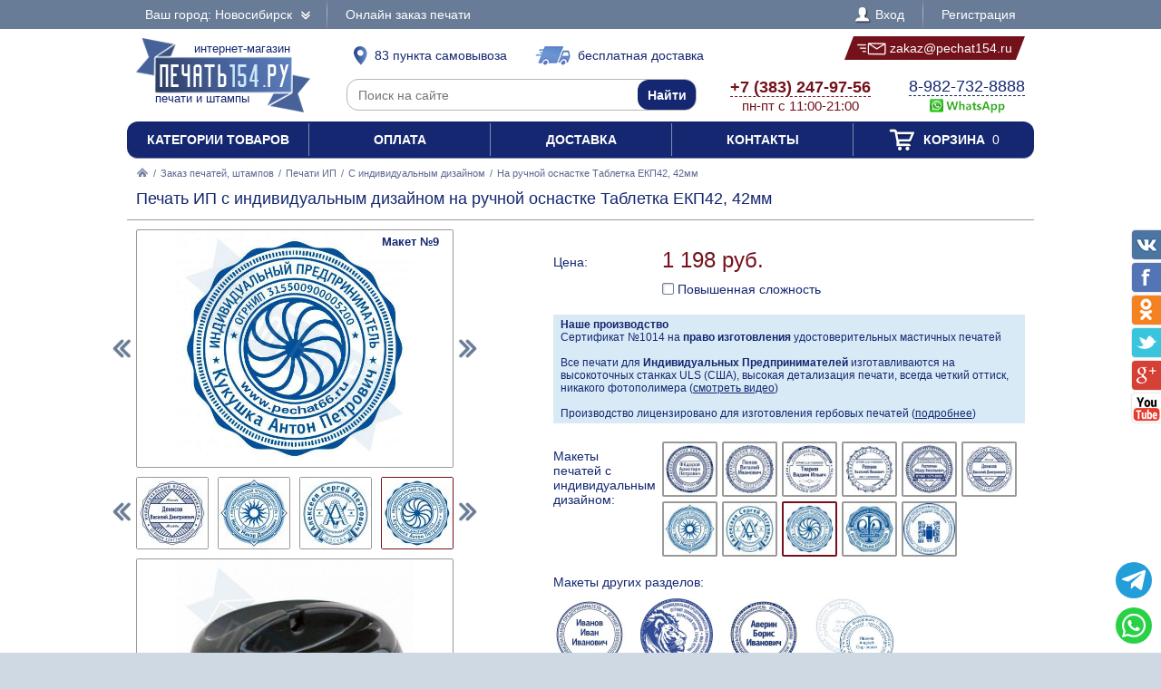

--- FILE ---
content_type: text/html; charset=UTF-8
request_url: https://pechat154.ru/zakaz/pechati-ip/s-individualnym-dizainom/383610-na-ruchnoi-osnastke-tabletka-ekp42-42mm
body_size: 19357
content:
<!DOCTYPE html PUBLIC "-//W3C//DTD XHTML 1.0 Transitional//EN" "http://www.w3.org/TR/xhtml1/DTD/xhtml1-transitional.dtd"> <html xmlns="http://www.w3.org/1999/xhtml"> <head> <meta http-equiv="Content-Type" content="text/html; charset=UTF-8" /> <title>Печать ИП с индивидуальным дизайном на ручной оснастке Таблетка ЕКП42, 42мм по цене 1198 рублей в интернет-магазине PECHAT154.RU</title> <link rel="shortcut icon" href="/favicon.ico" /> <link rel="alternate" media="only screen and (max-width: 640px)" href="https://m.pechat154.ru/zakaz/pechati-ip/s-individualnym-dizainom/383610-na-ruchnoi-osnastke-tabletka-ekp42-42mm" /> <link rel="stylesheet" type="text/css" href="/js/jquery-ui/jquery-ui.min.css" /> <link rel="stylesheet" type="text/css" href="/js/fancybox/source/jquery.fancybox.css" /> <link rel="stylesheet" type="text/css" href="/js/arcticmodal/jquery.arcticmodal.css" /> <link rel="stylesheet" type="text/css" href="/js/leaflet/leaflet.css" /> <link rel="stylesheet" type="text/css" href="/js/Leaflet.fullscreen-gh-pages/dist/leaflet.fullscreen.css" /> <link rel="stylesheet" type="text/css" href="/css/admin.css" /> <link rel="stylesheet" type="text/css" href="/css/styles.css" /> <script type="text/javascript" src="/js/jquery.min.js"></script> <script type="text/javascript" src="/js/jquery.mobile.min.js"></script> <script type="text/javascript" src="/js/jquery.mousewheel.min.js"></script> <script type="text/javascript" src="/js/jquery-ui/jquery-ui.min.js"></script> <script type="text/javascript" src="/js/fancybox/source/jquery.fancybox.pack.js"></script> <script type="text/javascript" src="/js/arcticmodal/jquery.arcticmodal.min.js"></script> <script type="text/javascript" src="/js/jquery.mask.min.js"></script> <script type="text/javascript" src="/js/clipboard.min.js"></script> <script type="text/javascript" src="/js/leaflet/leaflet.js"></script> <script type="text/javascript" src="/js/Leaflet.fullscreen-gh-pages/dist/Leaflet.fullscreen.min.js"></script> <script type="text/javascript">var change_city_url='/zakaz/pechati-ip/s-individualnym-dizainom/383610-na-ruchnoi-osnastke-tabletka-ekp42-42mm';</script> <script type="text/javascript" src="/js/scripts.js"></script> <script type="text/javascript" src="/js/admin.js"></script> <script type="text/javascript">setInterval(function(){$.get('/auth.php');},540000);</script> </head> <body class="unselectable"> <div class="wrapper"> <div class="top_bg"> <div class="top"> <div class="top_city"> <a class="change_city_link">Ваш город: Новосибирск <span class="top_city_icon"></span></a> </div> <ul class="top_menu"> <li><a href="/order">Онлайн заказ печати</a></li> </ul> <ul class="top_menu top_menu_right"> <li><a class="modal" href="/login"><span class="top_user"><span class="top_user_icon"></span> Вход</span></a></li> <li><a class="modal" href="/register">Регистрация</a></li> </ul> <div class="clear"></div> </div> </div> <div class="header"> <a class="header_logo" href="/"><span class="header_logo_top">интернет-магазин</span> <img src="/img/logo/54.png" alt="Печать154.РУ" /> <span class="header_logo_bottom">печати и штампы</span></a> <a class="header_delivery_pickup" href="/contacts"><span class="header_delivery_icon header_delivery_icon_pickup"></span>83 пункта самовывоза</a> <a class="header_delivery_door" href="/delivery"><span class="header_delivery_icon header_delivery_icon_door"></span>бесплатная доставка</a> <a class="header_mail" href="mailto:zakaz@pechat154.ru" data-clipboard-text="zakaz@pechat154.ru" onclick="return false"><span class="header_mail_left"></span> <img src="/img/mail.png" alt="pic" /> zakaz@pechat154.ru <span class="header_mail_right"></span></a> <form class="header_search" action="https://ya.ru/search/" method="get"><input type="hidden" name="site" value="pechat154.ru" /><input type="text" name="text" placeholder="Поиск на сайте" /><input type="submit" value="Найти" /></form> <div class="header_contacts"><a href="tel:+73832479756"><big>+7 (383) 247-97-56</big><br />пн-пт с 11:00-21:00</a></div> <div class="header_feedback"><a target="_blank" href="https://wa.me/79827328888?text=%D0%97%D0%B4%D1%80%D0%B0%D0%B2%D1%81%D1%82%D0%B2%D1%83%D0%B9%D1%82%D0%B5%21+%D0%A5%D0%BE%D1%87%D1%83+%D0%B7%D0%B0%D0%BA%D0%B0%D0%B7%D0%B0%D1%82%D1%8C+%D0%9F%D0%B5%D1%87%D0%B0%D1%82%D1%8C+%D0%98%D0%9F+%D1%81+%D0%B8%D0%BD%D0%B4%D0%B8%D0%B2%D0%B8%D0%B4%D1%83%D0%B0%D0%BB%D1%8C%D0%BD%D1%8B%D0%BC+%D0%B4%D0%B8%D0%B7%D0%B0%D0%B9%D0%BD%D0%BE%D0%BC+%D0%BD%D0%B0+%D1%80%D1%83%D1%87%D0%BD%D0%BE%D0%B9+%D0%BE%D1%81%D0%BD%D0%B0%D1%81%D1%82%D0%BA%D0%B5+%D0%A2%D0%B0%D0%B1%D0%BB%D0%B5%D1%82%D0%BA%D0%B0+%D0%95%D0%9A%D0%9F42%2C+42%D0%BC%D0%BC+%D0%B2+%D0%9D%D0%BE%D0%B2%D0%BE%D1%81%D0%B8%D0%B1%D0%B8%D1%80%D1%81%D0%BA%D0%B5+%D0%B7%D0%B0+1198+%D1%80%D1%83%D0%B1"><big>8-982-732-8888</big><br />&nbsp;<img src="/img/header_whatsapp.png" alt="WhatsApp" /></a>&nbsp;</div> <div class="clear"></div> </div> <ul class="header_menu"><li><a href="/categories">Категории товаров</a></li><li><a href="/payment">Оплата</a></li><li><a href="/delivery">Доставка</a></li><li><a href="/contacts">Контакты</a></li><li><a href="/cart"><span class="header_cart"><span class="header_cart_icon"></span> Корзина<span class="header_cart_count"> 0</span></span></a></li></ul> <div class="layout_wrapper"> <div class="content"> <div class="nav"><a href="/"><img src="/img/root.png" alt="Главная" /></a> / <a href="/zakaz">Заказ печатей, штампов</a> / <a href="/zakaz/pechati-ip">Печати ИП</a> / <a href="/zakaz/pechati-ip/s-individualnym-dizainom">С индивидуальным дизайном</a> / <span>На ручной оснастке Таблетка ЕКП42, 42мм</span></div> <div class="item"> <h1>Печать ИП с индивидуальным дизайном на ручной оснастке Таблетка ЕКП42, 42мм</h1> <hr /> <div class="item_layout_wrapper"> <div class="item_layout"> <div class="item_layout_center"> <form class="item_form" action="/cart" method="post" enctype="multipart/form-data"> <input type="hidden" name="token" value="99a2270d095f87f553dc9322ee2ed535" /> <input type="hidden" name="return_url" value="/zakaz/pechati-ip/s-individualnym-dizainom/383610-na-ruchnoi-osnastke-tabletka-ekp42-42mm" /> <input type="hidden" name="item" value="383610" /> <div class="item_dl"><div class="item_dt item_dt_pad">Цена:</div><div class="item_dd"> <span class="item_price"><span class="item_price_current" data-price="1198">1 198 руб.</span></span>  <div class="item_options"> <label class="form item_option"><input type="checkbox" name="options[]" value="tricky" /> Повышенная сложность <span class="tooltip"><center>Коэффициент сложности применяется в случае,если для изготовления печати необходимы дополнительные затраты времени дизайнера. Также коэффициент применяется к сложным печатям.<br /><img src="/img/tricky.jpg" alt="pic" /><br />Примеры сложных печатей</center></span></label> </div> </div><div class="clear"></div></div> <div style="background:#d8eaf6;padding:4px 8px;font-size:.857143em"> <b>Наше производство</b><br> Сертификат №1014 на <b>право изготовления</b> удостоверительных мастичных печатей<br><br> Все печати для <b>Индивидуальных Предпринимателей</b> изготавливаются на высокоточных станках ULS (США), высокая детализация печати, всегда четкий оттиск, никакого фотополимера (<a href="?video=gost&amp;autoplay" style="text-decoration:underline">смотреть видео</a>)<br><br> Производство лицензировано для изготовления гербовых печатей (<a href="/zakaz/gerbovye-pechati" style="text-decoration:underline">подробнее</a>) </div> <div class="item_dl"><div class="item_dt item_dt_pad">Макеты печатей с индивидуальным дизайном:</div><div class="item_dd"><ul class="item_switch" data-type="models"><li><label title="Макет №1"><input type="radio" name="model" value="files/models/pechati-obrazec-ip-38.jpg" data-options="ФИО|ОГРНИП|ИНН|Город" /> <img src="/resize/thumb/files/models/pechati-obrazec-ip-38.jpg" alt="pic" /></label></li><li><label title="Макет №2"><input type="radio" name="model" value="files/models/pechati-obrazec-ip-46.jpg" data-options="ФИО|ОГРНИП|ИНН|Город" /> <img src="/resize/thumb/files/models/pechati-obrazec-ip-46.jpg" alt="pic" /></label></li><li><label title="Макет №3"><input type="radio" name="model" value="files/models/pechati-obrazec-ip-74.jpg" data-options="ФИО|ОГРНИП|ИНН|Город" /> <img src="/resize/thumb/files/models/pechati-obrazec-ip-74.jpg" alt="pic" /></label></li><li><label title="Макет №4"><input type="radio" name="model" value="files/models/pechati-obrazec-ip-75.jpg" data-options="ФИО|ОГРНИП|ИНН|Город" /> <img src="/resize/thumb/files/models/pechati-obrazec-ip-75.jpg" alt="pic" /></label></li><li><label title="Макет №5"><input type="radio" name="model" value="files/models/pechati-obrazec-ip-93.jpg" data-options="ФИО|ОГРНИП|Город" /> <img src="/resize/thumb/files/models/pechati-obrazec-ip-93.jpg" alt="pic" /></label></li><li><label title="Макет №6"><input type="radio" name="model" value="files/models/pechati-obrazec-ip-98.jpg" data-options="ФИО|ОГРНИП|Город" /> <img src="/resize/thumb/files/models/pechati-obrazec-ip-98.jpg" alt="pic" /></label></li><li><label title="Макет №7"><input type="radio" name="model" value="files/models/d-56.jpg" data-options="ОГРНИП|ФИО|Город" /> <img src="/resize/thumb/files/models/d-56.jpg" alt="pic" /></label></li><li><label title="Макет №8"><input type="radio" name="model" value="files/models/d-13.jpg" data-options="ОГРНИП|ФИО|Город|ИНН" /> <img src="/resize/thumb/files/models/d-13.jpg" alt="pic" /></label></li><li><label class="active" title="Макет №9"><input type="radio" name="model" value="files/models/d-83.jpg" checked="checked" data-options="ОГРНИП|ФИО|Город" /> <img src="/resize/thumb/files/models/d-83.jpg" alt="pic" /></label></li><li><label title="Макет №10"><input type="radio" name="model" value="files/models/d-85.jpg" data-options="ФИО|ОГРНИП|ИНН|Город" /> <img src="/resize/thumb/files/models/d-85.jpg" alt="pic" /></label></li><li><label title="Макет №11"><input type="radio" name="model" value="files/models/ip-logo-2-invdiv.jpg" data-options="ФИО|ОГРНИП|Город" /> <img src="/resize/thumb/files/models/ip-logo-2-invdiv.jpg" alt="pic" /></label></li></ul></div><div class="clear"></div></div> <div class="item_analogs_title">Макеты других разделов:</div> <ul class="item_analogs"><li><a href="/zakaz/pechati-ip/standartnye/354755-na-ruchnoi-osnastke-tabletka-ekp42-42mm"> <img class="item_analogs_photo" src="/resize/list/files/models/pechati-obrazec-ip-01.jpg" alt="pic"><br /> <span class="item_analogs_name">Стандартные</span><br /> <span class="item_analogs_price">948 руб.</span><br /> <span class="item_analogs_count">(99 макетов)</span></a></li><li><a href="/zakaz/pechati-ip/s-logotipom/194372-na-ruchnoi-osnastke-tabletka-ekp42-42mm"> <img class="item_analogs_photo" src="/resize/list/files/models/lev-2.jpg" alt="pic"><br /> <span class="item_analogs_name">С логотипом</span><br /> <span class="item_analogs_price">1 198 руб.</span><br /> <span class="item_analogs_count">(12 макетов)</span></a></li><li><a href="/zakaz/pechati-ip/s-zaschitoi/909079-na-ruchnoi-osnastke-tabletka-ekp42-42mm"> <img class="item_analogs_photo" src="/resize/list/files/models/pechati-obrazec-ip-47.jpg" alt="pic"><br /> <span class="item_analogs_name">С защитой</span><br /> <span class="item_analogs_price">1 198 руб.</span><br /> <span class="item_analogs_count">(28 макетов)</span></a></li><li><a href="/zakaz/pechati-ip/po-ottisku/640151-na-ruchnoi-osnastke-tabletka-ekp42-42mm"> <img class="item_analogs_photo" src="/resize/list/files/models/ip-1-ottisk.jpg" alt="pic"><br /> <span class="item_analogs_name">По оттиску</span><br /> <span class="item_analogs_price">1 348 руб.</span><br /> <span class="item_analogs_count">(1 макет)</span></a></li></ul> <div class="item_dl"><div class="item_dt item_dt_pad">Цвет оснастки:</div><div class="item_dd"><ul class="item_switch" data-type="colors"><li><label title="Черный" class="active"><input type="radio" name="color" value="Черный" checked="checked" /> <img src="/resize/thumb/files/items/tabletka-ekp-42-glyan.jpg" alt="pic" /></label></li></ul></div><div class="clear"></div></div> <div class="item_dl"><div class="item_dt item_dt_pad">Количество:</div><div class="item_dd"> <span class="item_count"><span class="item_count_change item_count_decrease">–</span><input class="item_count_field" type="text" name="count" value="1" /><span class="item_count_change item_count_increase">+</span></span> <span class="item_stock item_color_unavailable" style="display:none;color:red" data-unavailable="{&quot;Черный&quot;:false}">уточняйте наличие</span> </div><div class="clear"></div></div> <div class="form item_dl"> <div class="item_dl_title">Для быстрого изготовления Вы можете указать данные на печати</div> <div data-option="ФИО"><div class="item_dt item_dt_pad">ФИО:</div><div class="item_dd"><input type="text" name="data[ФИО]" placeholder="Иванов Андрей Сергеевич" /></div><div class="clear"></div></div> <div data-option="ОГРН" style="display:none"><div class="item_dt item_dt_pad">ОГРН:</div><div class="item_dd"><input type="text" name="data[ОГРН]" placeholder="1027501147501" pattern="^(\D*\d){13}\D*$" /> <small>(13 цифр)</small></div><div class="clear"></div></div> <div data-option="ОГРНИП"><div class="item_dt item_dt_pad">ОГРНИП:</div><div class="item_dd"><input type="text" name="data[ОГРНИП]" placeholder="312668200584000" pattern="^(\D*\d){15}\D*$" /> <small>(15 цифр)</small></div><div class="clear"></div></div> <div data-option="ИНН" style="display:none"><div class="item_dt item_dt_pad">ИНН:</div><div class="item_dd"><input type="text" name="data[ИНН]" placeholder="668500232972" pattern="^(\D*\d){12}\D*$" /> <small>(12 цифр)</small></div><div class="clear"></div></div> <div data-option="КПП" style="display:none"><div class="item_dt item_dt_pad">КПП:</div><div class="item_dd"><input type="text" name="data[КПП]" placeholder="755651001" pattern="^(\D*\d){9}\D*$" /> <small>(9 цифр)</small></div><div class="clear"></div></div> <div data-option="СНИЛС" style="display:none"><div class="item_dt item_dt_pad">СНИЛС:</div><div class="item_dd"><input type="text" name="data[СНИЛС]" placeholder="64537055502" pattern="^(\D*\d){11}\D*$" /> <small>(11 цифр)</small></div><div class="clear"></div></div> <div data-option="Организация" style="display:none"><div class="item_dt item_dt_pad">Организация:</div><div class="item_dd"><input type="text" name="data[Организация]" placeholder="Престиж" /></div><div class="clear"></div></div> <div data-option="Город"><div class="item_dt item_dt_pad">Город:</div><div class="item_dd"><input type="text" name="data[Город]" placeholder="Новосибирск" /></div><div class="clear"></div></div> <div data-option="Адрес" style="display:none"><div class="item_dt item_dt_pad">Адрес:</div><div class="item_dd"><input type="text" name="data[Адрес]" placeholder="Ленина 1" /></div><div class="clear"></div></div> <div data-option="Сфера деятельности" style="display:none"><div class="item_dt item_dt_pad">Сфера деятельности:</div><div class="item_dd"><input type="text" name="data[Сфера деятельности]" placeholder="Изготовление печатей" /></div><div class="clear"></div></div> <div class="item_dt item_dt_pad">Прикрепить файлы:</div><div class="item_dd"> <input type="file" multiple="multiple" name="files[]" /><br /> <span class="item_form_add" data-add=" &lt;input type=&quot;file&quot; multiple=&quot;multiple&quot; name=&quot;files[]&quot; /&gt;&lt;br /&gt; ">+ добавить больше файлов</span> </div><div class="clear"></div> <div class="item_dt item_dt_pad">Пожелания:</div><div class="item_dd"><textarea name="comments"></textarea></div><div class="clear"></div> <div class="item_dt item_dt_pad item_dt_wide">Добавьте к заказу:</div><div class="clear"></div> <ul class="item_additional"><li><label> <input type="checkbox" name="items[]" value="129200" /> <span class="item_additional_img"><img src="/resize/list/files/items/7011-blue-ok.jpg" alt="pic" /></span><br /> <span class="item_additional_name">Штемпельная краска</span><br /> <span class="item_additional_price">256 руб.</span> <span class="tooltip"><span class="tooltip_item">Trodat 7011, 28 мл<br /><img src="/resize/list/files/items/7011-blue-ok.jpg" alt="pic" /><br />256 руб.</span></span> </label></li><li><label> <input type="checkbox" name="items[]" value="997329" /> <span class="item_additional_img"><img src="/resize/list/files/items/micro-1-blue-ok-0.jpg" alt="pic" /></span><br /> <span class="item_additional_name">Штемпельная подушка</span><br /> <span class="item_additional_price">248 руб.</span> <span class="tooltip"><span class="tooltip_item">Colop Micro 1<br /><img src="/resize/list/files/items/micro-1-blue-ok-0.jpg" alt="pic" /><br />248 руб.</span></span> </label></li><li><label> <input type="checkbox" name="services[]" value="503681" /> <span class="item_additional_img"><img src="/img/backup.png" alt="pic" /></span><br /> <span class="item_additional_name">Прозрачная синяя печать для 1С</span><br /> <span class="item_additional_price">150 руб.</span> <span class="tooltip"><img class="tooltip_img" src="/resize/list/img/cdr.png" alt="pic" /> <strong>С исходным файлом, Вы можете изготовить свою печать, в любой компании и в любом городе.</strong><br />Стоимость клише по готовому макету будет в разы дешевле, и Вы не будете переплачивать за отрисовку точной копии вашей печати.<br /><strong>Сохраните себе исходный файл Вашей печати.</strong><br><br>Помимо этого, мы подготовим синюю печать на прозрачном фоне, для вставки в 1С или в любой другой документ.<br>Рекомендуем так же заказать факсимиле подписи.</span> </label></li></ul> <div style="background:#d8eaf6;padding:4px 8px;margin-top:10px">Заправляйте печати рекомендуемыми нами красками, и Ваши печати всегда будут проставлять отличный оттиск.</div> </div> <div class="item_buttons"> <button class="item_button item_button_bg" type="submit" name="act" value="buy">Купить сейчас</button> <button class="item_button item_button_bg item_button_cart" type="submit" name="act" value="cart"><span class="item_button_cart_icon"></span> Добавить в корзину</button> </div> <div class="item_dl"><div class="item_dt">Оплата:</div><div class="item_dd"> <a class="modal" href="/payment" target="_blank"><img src="/img/footer_payment_methods.png" alt="VISA, MasterCard, WebMoney, Яндекс.Деньги" border="0" /></a> </div><div class="clear"></div></div> <div class="item_dl"><div class="item_dt">Поделиться:</div><div class="item_dd"> <script type="text/javascript" src="//yastatic.net/es5-shims/0.0.2/es5-shims.min.js"></script> <script type="text/javascript" src="//yastatic.net/share2/share.js" async="async"></script> <div class="ya-share2" data-services="vkontakte,twitter,odnoklassniki,facebook,gplus"></div> </div><div class="clear"></div></div> </form> </div> </div> <div class="item_layout_left"> <div class="item_photos" data-type="models"> <span class="item_photos_left"></span><span class="item_photos_right"></span> <a class="item_photo" href="/resize/full/files/models/d-83.jpg"><img src="/resize/full/files/models/d-83.jpg" alt="pic" /><span class="item_photo_name">Макет №9</span></a> <div class="item_thumbs"><ul><li><a href="/resize/full/files/models/pechati-obrazec-ip-38.jpg" data-val="files/models/pechati-obrazec-ip-38.jpg" title="Макет №1"><img src="/resize/thumb/files/models/pechati-obrazec-ip-38.jpg" alt="pic" /></a></li><li><a href="/resize/full/files/models/pechati-obrazec-ip-46.jpg" data-val="files/models/pechati-obrazec-ip-46.jpg" title="Макет №2"><img src="/resize/thumb/files/models/pechati-obrazec-ip-46.jpg" alt="pic" /></a></li><li><a href="/resize/full/files/models/pechati-obrazec-ip-74.jpg" data-val="files/models/pechati-obrazec-ip-74.jpg" title="Макет №3"><img src="/resize/thumb/files/models/pechati-obrazec-ip-74.jpg" alt="pic" /></a></li><li><a href="/resize/full/files/models/pechati-obrazec-ip-75.jpg" data-val="files/models/pechati-obrazec-ip-75.jpg" title="Макет №4"><img src="/resize/thumb/files/models/pechati-obrazec-ip-75.jpg" alt="pic" /></a></li><li><a href="/resize/full/files/models/pechati-obrazec-ip-93.jpg" data-val="files/models/pechati-obrazec-ip-93.jpg" title="Макет №5"><img src="/resize/thumb/files/models/pechati-obrazec-ip-93.jpg" alt="pic" /></a></li><li><a href="/resize/full/files/models/pechati-obrazec-ip-98.jpg" data-val="files/models/pechati-obrazec-ip-98.jpg" title="Макет №6"><img src="/resize/thumb/files/models/pechati-obrazec-ip-98.jpg" alt="pic" /></a></li><li><a href="/resize/full/files/models/d-56.jpg" data-val="files/models/d-56.jpg" title="Макет №7"><img src="/resize/thumb/files/models/d-56.jpg" alt="pic" /></a></li><li><a href="/resize/full/files/models/d-13.jpg" data-val="files/models/d-13.jpg" title="Макет №8"><img src="/resize/thumb/files/models/d-13.jpg" alt="pic" /></a></li><li><a href="/resize/full/files/models/d-83.jpg" class="active" data-val="files/models/d-83.jpg" title="Макет №9"><img src="/resize/thumb/files/models/d-83.jpg" alt="pic" /></a></li><li><a href="/resize/full/files/models/d-85.jpg" data-val="files/models/d-85.jpg" title="Макет №10"><img src="/resize/thumb/files/models/d-85.jpg" alt="pic" /></a></li><li><a href="/resize/full/files/models/ip-logo-2-invdiv.jpg" data-val="files/models/ip-logo-2-invdiv.jpg" title="Макет №11"><img src="/resize/thumb/files/models/ip-logo-2-invdiv.jpg" alt="pic" /></a></li></ul><div class="item_thumbs_left"></div><div class="item_thumbs_right"></div></div> </div> <div class="item_photos" data-type="photos" data-color="Черный"> <a class="item_photo" href="/resize/full/files/items/tabletka-ekp-42-glyan.jpg"><img src="/resize/full/files/items/tabletka-ekp-42-glyan.jpg" alt="pic" /></a> <div class="item_thumbs"><ul><li><a href="/resize/full/files/items/tabletka-ekp-42-glyan.jpg" class="active" data-val="files/items/tabletka-ekp-42-glyan.jpg"><img src="/resize/thumb/files/items/tabletka-ekp-42-glyan.jpg" alt="pic" /></a></li><li><a href="/resize/full/files/items/1-7-2.jpg" data-val="files/items/1-7-2.jpg"><img src="/resize/thumb/files/items/1-7-2.jpg" alt="pic" /></a></li><li><a href="/resize/full/files/items/2-3-2.jpg" data-val="files/items/2-3-2.jpg"><img src="/resize/thumb/files/items/2-3-2.jpg" alt="pic" /></a></li><li><a href="/resize/full/files/items/3-3-2.jpg" data-val="files/items/3-3-2.jpg"><img src="/resize/thumb/files/items/3-3-2.jpg" alt="pic" /></a></li><li><a href="/resize/full/files/items/4-3.jpg" data-val="files/items/4-3.jpg"><img src="/resize/thumb/files/items/4-3.jpg" alt="pic" /></a></li></ul><div class="item_thumbs_left"></div><div class="item_thumbs_right"></div></div> </div> <hr> <br><br><b>Приемущества печатей из резины:</b><br><span style="font-size:.857143em">- Оттиск всегда четкий, высокая детализация печати<br>- Прочное клише, исключено повреждение печати<br>- Краска не разъедает клише печати</span><br><br><a class="modal" href="/preimuschestva-pechatei-iz-reziny" style="text-decoration:underline;text-decoration-style:dotted">подробнее<br><img src="/resize/full/img/polimer-rezina.jpg" alt="pic" style="max-width:100%"></a> <br><br><br><b>Высокоточный гравер ULS (США)</b><br><br><a href="?video=gost&amp;autoplay" style="text-decoration:underline;text-decoration-style:dotted">смотреть видео<br><img src="/resize/full/img/laser.jpg" alt="pic" style="max-width:100%"></a> </div> <div class="clear"></div> </div> <div class="contacts_wrapper"> <div style="display:none"><input type="radio" name="pickup" value="" checked="checked" /></div> <div class="contacts_pickups_title">Самовывоз в Новосибирске &nbsp; <em>83 офиса выдачи</em></div> <ul class="contacts_tabs_titles"><li>На карте</li><li class="active">Списком</li></ul> <ul class="contacts_tabs"> <li> <div class="contacts_map_layout"><div class="contacts_map_layout_center"><div class="contacts_map"></div></div></div><div class="contacts_map_layout_left"><ul class="contacts_map_list"> <li><label><span><input type="radio" name="pickup" value="pick-cdek363" data-src="cdek" data-name="Самовывоз из пункта выдачи" data-price="0" data-type="side" data-lat="55.0314" data-lng="82.9142" data-popup="&lt;div class=&quot;contacts_map_popup&quot;&gt; &lt;big&gt;Вокзальная магистраль, 16, 104&lt;/big&gt;&lt;br /&gt; &lt;big&gt;офис выдачи&lt;/big&gt;&lt;br /&gt; Пн-Пт 10:00-21:00,&lt;br /&gt;Сб-Вс 10:00-20:00&lt;br /&gt; Готовность к получению: 3 дня&lt;br /&gt; Стоимость самовывоза: бесплатно&lt;br /&gt; &lt;/div&gt;" /></span><span><big>Вокзальная магистраль, 16, 104</big><br />Пн-Пт 10:00-21:00,<br />Сб-Вс 10:00-20:00</span></label></li> <li><label><span><input type="radio" name="pickup" value="pick-cdek4193" data-src="cdek" data-name="Самовывоз из пункта выдачи" data-price="0" data-type="side" data-lat="55.0279" data-lng="82.9262" data-popup="&lt;div class=&quot;contacts_map_popup&quot;&gt; &lt;big&gt;ул. Максима Горького, 77&lt;/big&gt;&lt;br /&gt; &lt;big&gt;офис выдачи&lt;/big&gt;&lt;br /&gt; Пн-Пт 10:00-21:00,&lt;br /&gt;Сб-Вс 10:00-20:00&lt;br /&gt; Готовность к получению: 3 дня&lt;br /&gt; Стоимость самовывоза: бесплатно&lt;br /&gt; &lt;/div&gt;" /></span><span><big>ул. Максима Горького, 77</big><br />Пн-Пт 10:00-21:00,<br />Сб-Вс 10:00-20:00</span></label></li> <li><label><span><input type="radio" name="pickup" value="pick-cdek5051" data-src="cdek" data-name="Самовывоз из пункта выдачи" data-price="0" data-type="side" data-lat="55.0285" data-lng="82.9115" data-popup="&lt;div class=&quot;contacts_map_popup&quot;&gt; &lt;big&gt;ул. Депутатская, 15А&lt;/big&gt;&lt;br /&gt; &lt;big&gt;офис выдачи&lt;/big&gt;&lt;br /&gt; Пн-Пт 10:00-21:00,&lt;br /&gt;Сб-Вс 10:00-20:00&lt;br /&gt; Готовность к получению: 3 дня&lt;br /&gt; Стоимость самовывоза: бесплатно&lt;br /&gt; &lt;/div&gt;" /></span><span><big>ул. Депутатская, 15А</big><br />Пн-Пт 10:00-21:00,<br />Сб-Вс 10:00-20:00</span></label></li> <li><label><span><input type="radio" name="pickup" value="pick-cdek1321" data-src="cdek" data-name="Самовывоз из пункта выдачи" data-price="0" data-type="side" data-lat="55.0373" data-lng="82.915" data-popup="&lt;div class=&quot;contacts_map_popup&quot;&gt; &lt;big&gt;ул. Советская, 36/1&lt;/big&gt;&lt;br /&gt; &lt;big&gt;офис выдачи&lt;/big&gt;&lt;br /&gt; Пн-Пт 10:00-21:00,&lt;br /&gt;Сб-Вс 10:00-20:00&lt;br /&gt; Готовность к получению: 3 дня&lt;br /&gt; Стоимость самовывоза: бесплатно&lt;br /&gt; &lt;/div&gt;" /></span><span><big>ул. Советская, 36/1</big><br />Пн-Пт 10:00-21:00,<br />Сб-Вс 10:00-20:00</span></label></li> <li><label><span><input type="radio" name="pickup" value="pick-cdek2272" data-src="cdek" data-name="Самовывоз из пункта выдачи" data-price="0" data-type="side" data-lat="55.0326" data-lng="82.9357" data-popup="&lt;div class=&quot;contacts_map_popup&quot;&gt; &lt;big&gt;ул. Орджоникидзе, 47, 7&lt;/big&gt;&lt;br /&gt; &lt;big&gt;офис выдачи&lt;/big&gt;&lt;br /&gt; Пн-Пт 10:00-21:00,&lt;br /&gt;Сб-Вс 10:00-20:00&lt;br /&gt; Готовность к получению: 3 дня&lt;br /&gt; Стоимость самовывоза: бесплатно&lt;br /&gt; &lt;/div&gt;" /></span><span><big>ул. Орджоникидзе, 47, 7</big><br />Пн-Пт 10:00-21:00,<br />Сб-Вс 10:00-20:00</span></label></li> <li><label><span><input type="radio" name="pickup" value="pick-cdek702" data-src="cdek" data-name="Самовывоз из пункта выдачи" data-price="0" data-type="side" data-lat="55.041" data-lng="82.9188" data-popup="&lt;div class=&quot;contacts_map_popup&quot;&gt; &lt;big&gt;ул. Крылова, 7/1, 2&lt;/big&gt;&lt;br /&gt; &lt;big&gt;офис выдачи&lt;/big&gt;&lt;br /&gt; Пн-Пт 10:00-20:00,&lt;br /&gt;Сб-Вс 10:00-18:00&lt;br /&gt; Готовность к получению: 3 дня&lt;br /&gt; Стоимость самовывоза: бесплатно&lt;br /&gt; &lt;/div&gt;" /></span><span><big>ул. Крылова, 7/1, 2</big><br />Пн-Пт 10:00-20:00,<br />Сб-Вс 10:00-18:00</span></label></li> <li><label><span><input type="radio" name="pickup" value="pick-cdek356" data-src="cdek" data-name="Самовывоз из пункта выдачи" data-price="0" data-type="side" data-lat="55.0356" data-lng="82.902" data-popup="&lt;div class=&quot;contacts_map_popup&quot;&gt; &lt;big&gt;ул. Вокзальная Магистраль, 3&lt;/big&gt;&lt;br /&gt; &lt;big&gt;офис выдачи&lt;/big&gt;&lt;br /&gt; Пн-Пт 10:00-21:00,&lt;br /&gt;Сб-Вс 10:00-20:00&lt;br /&gt; Готовность к получению: 3 дня&lt;br /&gt; Стоимость самовывоза: бесплатно&lt;br /&gt; &lt;/div&gt;" /></span><span><big>ул. Вокзальная Магистраль, 3</big><br />Пн-Пт 10:00-21:00,<br />Сб-Вс 10:00-20:00</span></label></li> <li><label><span><input type="radio" name="pickup" value="pick-cdek1035" data-src="cdek" data-name="Самовывоз из пункта выдачи" data-price="0" data-type="side" data-lat="55.0412" data-lng="82.9075" data-popup="&lt;div class=&quot;contacts_map_popup&quot;&gt; &lt;big&gt;ул. Нарымская, 17/2&lt;/big&gt;&lt;br /&gt; &lt;big&gt;офис выдачи&lt;/big&gt;&lt;br /&gt; Пн-Пт 10:00-21:00,&lt;br /&gt;Сб-Вс 10:00-20:00&lt;br /&gt; Готовность к получению: 3 дня&lt;br /&gt; Стоимость самовывоза: бесплатно&lt;br /&gt; &lt;/div&gt;" /></span><span><big>ул. Нарымская, 17/2</big><br />Пн-Пт 10:00-21:00,<br />Сб-Вс 10:00-20:00</span></label></li> <li><label><span><input type="radio" name="pickup" value="pick-cdek7518" data-src="cdek" data-name="Самовывоз из пункта выдачи" data-price="0" data-type="side" data-lat="55.0217" data-lng="82.9386" data-popup="&lt;div class=&quot;contacts_map_popup&quot;&gt; &lt;big&gt;ул. Шевченко, 25&lt;/big&gt;&lt;br /&gt; &lt;big&gt;офис выдачи&lt;/big&gt;&lt;br /&gt; Пн-Пт 10:00-21:00,&lt;br /&gt;Сб-Вс 10:00-20:00&lt;br /&gt; Готовность к получению: 3 дня&lt;br /&gt; Стоимость самовывоза: бесплатно&lt;br /&gt; &lt;/div&gt;" /></span><span><big>ул. Шевченко, 25</big><br />Пн-Пт 10:00-21:00,<br />Сб-Вс 10:00-20:00</span></label></li> <li><label><span><input type="radio" name="pickup" value="pick-cdek357" data-src="cdek" data-name="Самовывоз из пункта выдачи" data-price="0" data-type="side" data-lat="55.043" data-lng="82.9308" data-popup="&lt;div class=&quot;contacts_map_popup&quot;&gt; &lt;big&gt;ул. Гоголя, 34&lt;/big&gt;&lt;br /&gt; &lt;big&gt;офис выдачи&lt;/big&gt;&lt;br /&gt; Пн-Пт 10:00-21:00,&lt;br /&gt;Сб-Вс 10:00-20:00&lt;br /&gt; Готовность к получению: 3 дня&lt;br /&gt; Стоимость самовывоза: бесплатно&lt;br /&gt; &lt;/div&gt;" /></span><span><big>ул. Гоголя, 34</big><br />Пн-Пт 10:00-21:00,<br />Сб-Вс 10:00-20:00</span></label></li> <li><label><span><input type="radio" name="pickup" value="pick-cdek5579" data-src="cdek" data-name="Самовывоз из пункта выдачи" data-price="0" data-type="side" data-lat="55.0305" data-lng="82.8945" data-popup="&lt;div class=&quot;contacts_map_popup&quot;&gt; &lt;big&gt;ул. Владимировская, 2/1&lt;/big&gt;&lt;br /&gt; &lt;big&gt;офис выдачи&lt;/big&gt;&lt;br /&gt; Пн-Пт 10:00-21:00,&lt;br /&gt;Сб-Вс 10:00-20:00&lt;br /&gt; Готовность к получению: 3 дня&lt;br /&gt; Стоимость самовывоза: бесплатно&lt;br /&gt; &lt;/div&gt;" /></span><span><big>ул. Владимировская, 2/1</big><br />Пн-Пт 10:00-21:00,<br />Сб-Вс 10:00-20:00</span></label></li> <li><label><span><input type="radio" name="pickup" value="pick-cdek617" data-src="cdek" data-name="Самовывоз из пункта выдачи" data-price="0" data-type="side" data-lat="55.0159" data-lng="82.9291" data-popup="&lt;div class=&quot;contacts_map_popup&quot;&gt; &lt;big&gt;ул. Кривощековская, 15, корп.1&lt;/big&gt;&lt;br /&gt; &lt;big&gt;офис выдачи&lt;/big&gt;&lt;br /&gt; Пн-Пт 08:00-21:00,&lt;br /&gt;Сб-Вс 10:00-20:00&lt;br /&gt; Готовность к получению: 3 дня&lt;br /&gt; Стоимость самовывоза: бесплатно&lt;br /&gt; &lt;/div&gt;" /></span><span><big>ул. Кривощековская, 15, корп.1</big><br />Пн-Пт 08:00-21:00,<br />Сб-Вс 10:00-20:00</span></label></li> <li><label><span><input type="radio" name="pickup" value="pick-cdek1021" data-src="cdek" data-name="Самовывоз из пункта выдачи" data-price="0" data-type="side" data-lat="55.0183" data-lng="82.9435" data-popup="&lt;div class=&quot;contacts_map_popup&quot;&gt; &lt;big&gt;ул. Московская, 97&lt;/big&gt;&lt;br /&gt; &lt;big&gt;офис выдачи&lt;/big&gt;&lt;br /&gt; Пн-Пт 10:00-21:00,&lt;br /&gt;Сб-Вс 10:00-20:00&lt;br /&gt; Готовность к получению: 3 дня&lt;br /&gt; Стоимость самовывоза: бесплатно&lt;br /&gt; &lt;/div&gt;" /></span><span><big>ул. Московская, 97</big><br />Пн-Пт 10:00-21:00,<br />Сб-Вс 10:00-20:00</span></label></li> <li><label><span><input type="radio" name="pickup" value="pick-cdek5246" data-src="cdek" data-name="Самовывоз из пункта выдачи" data-price="0" data-type="side" data-lat="55.0493" data-lng="82.9297" data-popup="&lt;div class=&quot;contacts_map_popup&quot;&gt; &lt;big&gt;ул. Писарева, 60&lt;/big&gt;&lt;br /&gt; &lt;big&gt;офис выдачи&lt;/big&gt;&lt;br /&gt; Пн-Пт 10:00-20:00,&lt;br /&gt;Сб-Вс 10:00-20:00&lt;br /&gt; Готовность к получению: 3 дня&lt;br /&gt; Стоимость самовывоза: бесплатно&lt;br /&gt; &lt;/div&gt;" /></span><span><big>ул. Писарева, 60</big><br />Пн-Пт 10:00-20:00,<br />Сб-Вс 10:00-20:00</span></label></li> <li><label><span><input type="radio" name="pickup" value="pick-cdek4224" data-src="cdek" data-name="Самовывоз из пункта выдачи" data-price="0" data-type="side" data-lat="55.048" data-lng="82.9033" data-popup="&lt;div class=&quot;contacts_map_popup&quot;&gt; &lt;big&gt;ул. Линейная, 31а/1&lt;/big&gt;&lt;br /&gt; &lt;big&gt;офис выдачи&lt;/big&gt;&lt;br /&gt; Пн-Пт 10:00-21:00,&lt;br /&gt;Сб-Вс 10:00-20:00&lt;br /&gt; Готовность к получению: 3 дня&lt;br /&gt; Стоимость самовывоза: бесплатно&lt;br /&gt; &lt;/div&gt;" /></span><span><big>ул. Линейная, 31а/1</big><br />Пн-Пт 10:00-21:00,<br />Сб-Вс 10:00-20:00</span></label></li> <li><label><span><input type="radio" name="pickup" value="pick-cdek364" data-src="cdek" data-name="Самовывоз из пункта выдачи" data-price="0" data-type="side" data-lat="55.0435" data-lng="82.9491" data-popup="&lt;div class=&quot;contacts_map_popup&quot;&gt; &lt;big&gt;пр-т. Дзержинского, 1/1&lt;/big&gt;&lt;br /&gt; &lt;big&gt;офис выдачи&lt;/big&gt;&lt;br /&gt; Пн-Пт 10:00-21:00,&lt;br /&gt;Сб-Вс 10:00-20:00&lt;br /&gt; Готовность к получению: 3 дня&lt;br /&gt; Стоимость самовывоза: бесплатно&lt;br /&gt; &lt;/div&gt;" /></span><span><big>пр-т. Дзержинского, 1/1</big><br />Пн-Пт 10:00-21:00,<br />Сб-Вс 10:00-20:00</span></label></li> <li><label><span><input type="radio" name="pickup" value="pick-cdek349" data-src="cdek" data-name="Самовывоз из пункта выдачи" data-price="0" data-type="side" data-lat="55.0118" data-lng="82.9397" data-popup="&lt;div class=&quot;contacts_map_popup&quot;&gt; &lt;big&gt;ул. Восход, 1а, 116&lt;/big&gt;&lt;br /&gt; &lt;big&gt;офис выдачи&lt;/big&gt;&lt;br /&gt; Пн-Пт 09:00-20:00,&lt;br /&gt;Сб-Вс 09:00-18:00&lt;br /&gt; Готовность к получению: 3 дня&lt;br /&gt; Стоимость самовывоза: бесплатно&lt;br /&gt; &lt;/div&gt;" /></span><span><big>ул. Восход, 1а, 116</big><br />Пн-Пт 09:00-20:00,<br />Сб-Вс 09:00-18:00</span></label></li> <li><label><span><input type="radio" name="pickup" value="pick-cdek6111" data-src="cdek" data-name="Самовывоз из пункта выдачи" data-price="0" data-type="side" data-lat="55.0214" data-lng="82.9563" data-popup="&lt;div class=&quot;contacts_map_popup&quot;&gt; &lt;big&gt;ул. Бориса Богаткова, 99&lt;/big&gt;&lt;br /&gt; &lt;big&gt;офис выдачи&lt;/big&gt;&lt;br /&gt; Пн-Вс 09:00-21:00&lt;br /&gt; Готовность к получению: 3 дня&lt;br /&gt; Стоимость самовывоза: бесплатно&lt;br /&gt; &lt;/div&gt;" /></span><span><big>ул. Бориса Богаткова, 99</big><br />Пн-Вс 09:00-21:00</span></label></li> <li><label><span><input type="radio" name="pickup" value="pick-cdek365" data-src="cdek" data-name="Самовывоз из пункта выдачи" data-price="0" data-type="side" data-lat="55.0549" data-lng="82.9116" data-popup="&lt;div class=&quot;contacts_map_popup&quot;&gt; &lt;big&gt;Красный проспект, 99&lt;/big&gt;&lt;br /&gt; &lt;big&gt;офис выдачи&lt;/big&gt;&lt;br /&gt; Пн-Пт 10:00-21:00,&lt;br /&gt;Сб-Вс 10:00-20:00&lt;br /&gt; Готовность к получению: 3 дня&lt;br /&gt; Стоимость самовывоза: бесплатно&lt;br /&gt; &lt;/div&gt;" /></span><span><big>Красный проспект, 99</big><br />Пн-Пт 10:00-21:00,<br />Сб-Вс 10:00-20:00</span></label></li> <li><label><span><input type="radio" name="pickup" value="pick-cdek6413" data-src="cdek" data-name="Самовывоз из пункта выдачи" data-price="0" data-type="side" data-lat="55.0129" data-lng="82.8861" data-popup="&lt;div class=&quot;contacts_map_popup&quot;&gt; &lt;big&gt;ул. 3-я Чулымская , 214&lt;/big&gt;&lt;br /&gt; &lt;big&gt;офис выдачи&lt;/big&gt;&lt;br /&gt; Пн-Пт 10:00-21:00,&lt;br /&gt;Сб-Вс 10:00-20:00&lt;br /&gt; Готовность к получению: 3 дня&lt;br /&gt; Стоимость самовывоза: бесплатно&lt;br /&gt; &lt;/div&gt;" /></span><span><big>ул. 3-я Чулымская , 214</big><br />Пн-Пт 10:00-21:00,<br />Сб-Вс 10:00-20:00</span></label></li> <li><label><span><input type="radio" name="pickup" value="pick-cdek6653" data-src="cdek" data-name="Самовывоз из пункта выдачи" data-price="0" data-type="side" data-lat="55.053" data-lng="82.8978" data-popup="&lt;div class=&quot;contacts_map_popup&quot;&gt; &lt;big&gt;ул. Дуси Ковальчук, 238&lt;/big&gt;&lt;br /&gt; &lt;big&gt;офис выдачи&lt;/big&gt;&lt;br /&gt; Пн-Пт 10:00-21:00,&lt;br /&gt;Сб-Вс 10:00-20:00&lt;br /&gt; Готовность к получению: 3 дня&lt;br /&gt; Стоимость самовывоза: бесплатно&lt;br /&gt; &lt;/div&gt;" /></span><span><big>ул. Дуси Ковальчук, 238</big><br />Пн-Пт 10:00-21:00,<br />Сб-Вс 10:00-20:00</span></label></li> <li><label><span><input type="radio" name="pickup" value="pick-cdek1819" data-src="cdek" data-name="Самовывоз из пункта выдачи" data-price="0" data-type="side" data-lat="55.0562" data-lng="82.9267" data-popup="&lt;div class=&quot;contacts_map_popup&quot;&gt; &lt;big&gt;ул. Кропоткина, 203&lt;/big&gt;&lt;br /&gt; &lt;big&gt;офис выдачи&lt;/big&gt;&lt;br /&gt; Пн-Пт 10:00-21:00,&lt;br /&gt;Сб-Вс 10:00-20:00&lt;br /&gt; Готовность к получению: 3 дня&lt;br /&gt; Стоимость самовывоза: бесплатно&lt;br /&gt; &lt;/div&gt;" /></span><span><big>ул. Кропоткина, 203</big><br />Пн-Пт 10:00-21:00,<br />Сб-Вс 10:00-20:00</span></label></li> <li><label><span><input type="radio" name="pickup" value="pick-cdek7607" data-src="cdek" data-name="Самовывоз из пункта выдачи" data-price="0" data-type="side" data-lat="55.0294" data-lng="82.9674" data-popup="&lt;div class=&quot;contacts_map_popup&quot;&gt; &lt;big&gt;ул. Бориса Богаткова, 190&lt;/big&gt;&lt;br /&gt; &lt;big&gt;офис выдачи&lt;/big&gt;&lt;br /&gt; Пн-Пт 10:00-21:00,&lt;br /&gt;Сб-Вс 10:00-20:00&lt;br /&gt; Готовность к получению: 3 дня&lt;br /&gt; Стоимость самовывоза: бесплатно&lt;br /&gt; &lt;/div&gt;" /></span><span><big>ул. Бориса Богаткова, 190</big><br />Пн-Пт 10:00-21:00,<br />Сб-Вс 10:00-20:00</span></label></li> <li><label><span><input type="radio" name="pickup" value="pick-cdek353" data-src="cdek" data-name="Самовывоз из пункта выдачи" data-price="0" data-type="side" data-lat="55.0552" data-lng="82.8958" data-popup="&lt;div class=&quot;contacts_map_popup&quot;&gt; &lt;big&gt;ул. Вавилова, 3, 2&lt;/big&gt;&lt;br /&gt; &lt;big&gt;офис выдачи&lt;/big&gt;&lt;br /&gt; Пн-Пт 10:00-21:00,&lt;br /&gt;Сб-Вс 10:00-20:00&lt;br /&gt; Готовность к получению: 3 дня&lt;br /&gt; Стоимость самовывоза: бесплатно&lt;br /&gt; &lt;/div&gt;" /></span><span><big>ул. Вавилова, 3, 2</big><br />Пн-Пт 10:00-21:00,<br />Сб-Вс 10:00-20:00</span></label></li> <li><label><span><input type="radio" name="pickup" value="pick-cdek2709" data-src="cdek" data-name="Самовывоз из пункта выдачи" data-price="0" data-type="side" data-lat="55.0207" data-lng="82.9717" data-popup="&lt;div class=&quot;contacts_map_popup&quot;&gt; &lt;big&gt;ул. Никитина, 112а&lt;/big&gt;&lt;br /&gt; &lt;big&gt;офис выдачи&lt;/big&gt;&lt;br /&gt; Пн-Пт 10:00-21:00,&lt;br /&gt;Сб-Вс 10:00-20:00&lt;br /&gt; Готовность к получению: 3 дня&lt;br /&gt; Стоимость самовывоза: бесплатно&lt;br /&gt; &lt;/div&gt;" /></span><span><big>ул. Никитина, 112а</big><br />Пн-Пт 10:00-21:00,<br />Сб-Вс 10:00-20:00</span></label></li> <li><label><span><input type="radio" name="pickup" value="pick-cdek358" data-src="cdek" data-name="Самовывоз из пункта выдачи" data-price="0" data-type="side" data-lat="55.0614" data-lng="82.9161" data-popup="&lt;div class=&quot;contacts_map_popup&quot;&gt; &lt;big&gt;ул. Дуси Ковальчук, 179а, 3&lt;/big&gt;&lt;br /&gt; &lt;big&gt;офис выдачи&lt;/big&gt;&lt;br /&gt; Пн-Пт 10:00-20:00,&lt;br /&gt;Сб-Вс 10:00-20:00&lt;br /&gt; Готовность к получению: 3 дня&lt;br /&gt; Стоимость самовывоза: бесплатно&lt;br /&gt; &lt;/div&gt;" /></span><span><big>ул. Дуси Ковальчук, 179а, 3</big><br />Пн-Пт 10:00-20:00,<br />Сб-Вс 10:00-20:00</span></label></li> <li><label><span><input type="radio" name="pickup" value="pick-cdek6594" data-src="cdek" data-name="Самовывоз из пункта выдачи" data-price="0" data-type="side" data-lat="55.0473" data-lng="82.8711" data-popup="&lt;div class=&quot;contacts_map_popup&quot;&gt; &lt;big&gt;ул. Сухарная, 35, корп.7/1, 107&lt;/big&gt;&lt;br /&gt; &lt;big&gt;офис выдачи&lt;/big&gt;&lt;br /&gt; Пн-Пт 10:00-21:00,&lt;br /&gt;Сб-Вс 10:00-20:00&lt;br /&gt; Готовность к получению: 3 дня&lt;br /&gt; Стоимость самовывоза: бесплатно&lt;br /&gt; &lt;/div&gt;" /></span><span><big>ул. Сухарная, 35, корп.7/1, 107</big><br />Пн-Пт 10:00-21:00,<br />Сб-Вс 10:00-20:00</span></label></li> <li><label><span><input type="radio" name="pickup" value="pick-cdek4482" data-src="cdek" data-name="Самовывоз из пункта выдачи" data-price="0" data-type="side" data-lat="55.0522" data-lng="82.9636" data-popup="&lt;div class=&quot;contacts_map_popup&quot;&gt; &lt;big&gt;ул. Шекспира, 10&lt;/big&gt;&lt;br /&gt; &lt;big&gt;офис выдачи&lt;/big&gt;&lt;br /&gt; Пн-Пт 10:00-21:00,&lt;br /&gt;Сб-Вс 10:00-20:00&lt;br /&gt; Готовность к получению: 3 дня&lt;br /&gt; Стоимость самовывоза: бесплатно&lt;br /&gt; &lt;/div&gt;" /></span><span><big>ул. Шекспира, 10</big><br />Пн-Пт 10:00-21:00,<br />Сб-Вс 10:00-20:00</span></label></li> <li><label><span><input type="radio" name="pickup" value="pick-cdek1647" data-src="cdek" data-name="Самовывоз из пункта выдачи" data-price="0" data-type="side" data-lat="55.0371" data-lng="82.9785" data-popup="&lt;div class=&quot;contacts_map_popup&quot;&gt; &lt;big&gt;ул. Бориса Богаткова, 248а&lt;/big&gt;&lt;br /&gt; &lt;big&gt;офис выдачи&lt;/big&gt;&lt;br /&gt; Пн-Пт 10:00-21:00,&lt;br /&gt;Сб-Вс 10:00-20:00&lt;br /&gt; Готовность к получению: 3 дня&lt;br /&gt; Стоимость самовывоза: бесплатно&lt;br /&gt; &lt;/div&gt;" /></span><span><big>ул. Бориса Богаткова, 248а</big><br />Пн-Пт 10:00-21:00,<br />Сб-Вс 10:00-20:00</span></label></li> <li><label><span><input type="radio" name="pickup" value="pick-cdek1103" data-src="cdek" data-name="Самовывоз из пункта выдачи" data-price="0" data-type="side" data-lat="55.0664" data-lng="82.9337" data-popup="&lt;div class=&quot;contacts_map_popup&quot;&gt; &lt;big&gt;ул. Богдана Хмельницкого, 1/1&lt;/big&gt;&lt;br /&gt; &lt;big&gt;офис выдачи&lt;/big&gt;&lt;br /&gt; Пн-Пт 10:00-20:00,&lt;br /&gt;Сб-Вс 10:00-20:00&lt;br /&gt; Готовность к получению: 3 дня&lt;br /&gt; Стоимость самовывоза: бесплатно&lt;br /&gt; &lt;/div&gt;" /></span><span><big>ул. Богдана Хмельницкого, 1/1</big><br />Пн-Пт 10:00-20:00,<br />Сб-Вс 10:00-20:00</span></label></li> <li><label><span><input type="radio" name="pickup" value="pick-cdek7195" data-src="cdek" data-name="Самовывоз из пункта выдачи" data-price="0" data-type="side" data-lat="55.0059" data-lng="82.9694" data-popup="&lt;div class=&quot;contacts_map_popup&quot;&gt; &lt;big&gt;ул. Кирова, 236&lt;/big&gt;&lt;br /&gt; &lt;big&gt;офис выдачи&lt;/big&gt;&lt;br /&gt; Пн-Пт 10:00-21:00,&lt;br /&gt;Сб-Вс 10:00-20:00&lt;br /&gt; Готовность к получению: 3 дня&lt;br /&gt; Стоимость самовывоза: бесплатно&lt;br /&gt; &lt;/div&gt;" /></span><span><big>ул. Кирова, 236</big><br />Пн-Пт 10:00-21:00,<br />Сб-Вс 10:00-20:00</span></label></li> <li><label><span><input type="radio" name="pickup" value="pick-cdek3748" data-src="cdek" data-name="Самовывоз из пункта выдачи" data-price="0" data-type="side" data-lat="55.0677" data-lng="82.9135" data-popup="&lt;div class=&quot;contacts_map_popup&quot;&gt; &lt;big&gt;ул. Красный проспект, 220/5, оф.121&lt;/big&gt;&lt;br /&gt; &lt;big&gt;офис выдачи&lt;/big&gt;&lt;br /&gt; Пн-Пт 10:00-21:00,&lt;br /&gt;Сб-Вс 10:00-20:00&lt;br /&gt; Готовность к получению: 3 дня&lt;br /&gt; Стоимость самовывоза: бесплатно&lt;br /&gt; &lt;/div&gt;" /></span><span><big>ул. Красный проспект, 220/5, оф.121</big><br />Пн-Пт 10:00-21:00,<br />Сб-Вс 10:00-20:00</span></label></li> <li><label><span><input type="radio" name="pickup" value="pick-cdek6554" data-src="cdek" data-name="Самовывоз из пункта выдачи" data-price="0" data-type="side" data-lat="55.0682" data-lng="82.9253" data-popup="&lt;div class=&quot;contacts_map_popup&quot;&gt; &lt;big&gt;ул. Залесского, 5, 2&lt;/big&gt;&lt;br /&gt; &lt;big&gt;офис выдачи&lt;/big&gt;&lt;br /&gt; Пн-Пт 10:00-21:00,&lt;br /&gt;Сб-Вс 10:00-20:00&lt;br /&gt; Готовность к получению: 3 дня&lt;br /&gt; Стоимость самовывоза: бесплатно&lt;br /&gt; &lt;/div&gt;" /></span><span><big>ул. Залесского, 5, 2</big><br />Пн-Пт 10:00-21:00,<br />Сб-Вс 10:00-20:00</span></label></li> <li><label><span><input type="radio" name="pickup" value="pick-cdek1262" data-src="cdek" data-name="Самовывоз из пункта выдачи" data-price="0" data-type="side" data-lat="54.992" data-lng="82.9119" data-popup="&lt;div class=&quot;contacts_map_popup&quot;&gt; &lt;big&gt;пр-т. Карла Маркса, 30&lt;/big&gt;&lt;br /&gt; &lt;big&gt;офис выдачи&lt;/big&gt;&lt;br /&gt; Пн-Пт 10:00-21:00,&lt;br /&gt;Сб-Вс 10:00-20:00&lt;br /&gt; Готовность к получению: 3 дня&lt;br /&gt; Стоимость самовывоза: бесплатно&lt;br /&gt; &lt;/div&gt;" /></span><span><big>пр-т. Карла Маркса, 30</big><br />Пн-Пт 10:00-21:00,<br />Сб-Вс 10:00-20:00</span></label></li> <li><label><span><input type="radio" name="pickup" value="pick-cdek359" data-src="cdek" data-name="Самовывоз из пункта выдачи" data-price="0" data-type="side" data-lat="54.9931" data-lng="82.9007" data-popup="&lt;div class=&quot;contacts_map_popup&quot;&gt; &lt;big&gt;Горский Мкр., 53&lt;/big&gt;&lt;br /&gt; &lt;big&gt;офис выдачи&lt;/big&gt;&lt;br /&gt; Пн-Пт 10:00-21:00,&lt;br /&gt;Сб-Вс 10:00-20:00&lt;br /&gt; Готовность к получению: 3 дня&lt;br /&gt; Стоимость самовывоза: бесплатно&lt;br /&gt; &lt;/div&gt;" /></span><span><big>Горский Мкр., 53</big><br />Пн-Пт 10:00-21:00,<br />Сб-Вс 10:00-20:00</span></label></li> <li><label><span><input type="radio" name="pickup" value="pick-cdek7240" data-src="cdek" data-name="Самовывоз из пункта выдачи" data-price="0" data-type="side" data-lat="54.9931" data-lng="82.8895" data-popup="&lt;div class=&quot;contacts_map_popup&quot;&gt; &lt;big&gt;Горский Мкр., 68&lt;/big&gt;&lt;br /&gt; &lt;big&gt;офис выдачи&lt;/big&gt;&lt;br /&gt; Пн-Пт 10:00-21:00,&lt;br /&gt;Сб-Вс 10:00-20:00&lt;br /&gt; Готовность к получению: 3 дня&lt;br /&gt; Стоимость самовывоза: бесплатно&lt;br /&gt; &lt;/div&gt;" /></span><span><big>Горский Мкр., 68</big><br />Пн-Пт 10:00-21:00,<br />Сб-Вс 10:00-20:00</span></label></li> <li><label><span><input type="radio" name="pickup" value="pick-cdek361" data-src="cdek" data-name="Самовывоз из пункта выдачи" data-price="0" data-type="side" data-lat="54.997" data-lng="82.9642" data-popup="&lt;div class=&quot;contacts_map_popup&quot;&gt; &lt;big&gt;ул. Большевистская, 48&lt;/big&gt;&lt;br /&gt; &lt;big&gt;офис выдачи&lt;/big&gt;&lt;br /&gt; Пн-Пт 10:00-21:00,&lt;br /&gt;Сб-Вс 10:00-20:00&lt;br /&gt; Готовность к получению: 3 дня&lt;br /&gt; Стоимость самовывоза: бесплатно&lt;br /&gt; &lt;/div&gt;" /></span><span><big>ул. Большевистская, 48</big><br />Пн-Пт 10:00-21:00,<br />Сб-Вс 10:00-20:00</span></label></li> <li><label><span><input type="radio" name="pickup" value="pick-cdek1773" data-src="cdek" data-name="Самовывоз из пункта выдачи" data-price="0" data-type="side" data-lat="55.0565" data-lng="82.9786" data-popup="&lt;div class=&quot;contacts_map_popup&quot;&gt; &lt;big&gt;пр-т Дзержинского, 32/1&lt;/big&gt;&lt;br /&gt; &lt;big&gt;офис выдачи&lt;/big&gt;&lt;br /&gt; Пн-Пт 10:00-21:00,&lt;br /&gt;Сб-Вс 10:00-20:00&lt;br /&gt; Готовность к получению: 3 дня&lt;br /&gt; Стоимость самовывоза: бесплатно&lt;br /&gt; &lt;/div&gt;" /></span><span><big>пр-т Дзержинского, 32/1</big><br />Пн-Пт 10:00-21:00,<br />Сб-Вс 10:00-20:00</span></label></li> <li><label><span><input type="radio" name="pickup" value="pick-cdek7214" data-src="cdek" data-name="Самовывоз из пункта выдачи" data-price="0" data-type="side" data-lat="54.9879" data-lng="82.913" data-popup="&lt;div class=&quot;contacts_map_popup&quot;&gt; &lt;big&gt;ул. Немировича – Данченко, 165, 109&lt;/big&gt;&lt;br /&gt; &lt;big&gt;офис выдачи&lt;/big&gt;&lt;br /&gt; Пн-Пт 09:00-20:00,&lt;br /&gt;Сб-Вс 09:00-20:00&lt;br /&gt; Готовность к получению: 3 дня&lt;br /&gt; Стоимость самовывоза: бесплатно&lt;br /&gt; &lt;/div&gt;" /></span><span><big>ул. Немировича – Данченко, 165, 109</big><br />Пн-Пт 09:00-20:00,<br />Сб-Вс 09:00-20:00</span></label></li> <li><label><span><input type="radio" name="pickup" value="pick-cdek5745" data-src="cdek" data-name="Самовывоз из пункта выдачи" data-price="0" data-type="side" data-lat="55.0341" data-lng="82.9953" data-popup="&lt;div class=&quot;contacts_map_popup&quot;&gt; &lt;big&gt;ул. Есенина, 67&lt;/big&gt;&lt;br /&gt; &lt;big&gt;офис выдачи&lt;/big&gt;&lt;br /&gt; Пн-Пт 10:00-21:00,&lt;br /&gt;Сб-Вс 10:00-20:00&lt;br /&gt; Готовность к получению: 3 дня&lt;br /&gt; Стоимость самовывоза: бесплатно&lt;br /&gt; &lt;/div&gt;" /></span><span><big>ул. Есенина, 67</big><br />Пн-Пт 10:00-21:00,<br />Сб-Вс 10:00-20:00</span></label></li> <li><label><span><input type="radio" name="pickup" value="pick-cdek6539" data-src="cdek" data-name="Самовывоз из пункта выдачи" data-price="0" data-type="side" data-lat="55.0715" data-lng="82.9465" data-popup="&lt;div class=&quot;contacts_map_popup&quot;&gt; &lt;big&gt;ул. Богдана Хмельницкого, 26&lt;/big&gt;&lt;br /&gt; &lt;big&gt;офис выдачи&lt;/big&gt;&lt;br /&gt; Пн-Пт 10:00-21:00,&lt;br /&gt;Сб-Вс 10:00-20:00&lt;br /&gt; Готовность к получению: 3 дня&lt;br /&gt; Стоимость самовывоза: бесплатно&lt;br /&gt; &lt;/div&gt;" /></span><span><big>ул. Богдана Хмельницкого, 26</big><br />Пн-Пт 10:00-21:00,<br />Сб-Вс 10:00-20:00</span></label></li> <li><label><span><input type="radio" name="pickup" value="pick-cdek3302" data-src="cdek" data-name="Самовывоз из пункта выдачи" data-price="0" data-type="side" data-lat="54.9874" data-lng="82.8966" data-popup="&lt;div class=&quot;contacts_map_popup&quot;&gt; &lt;big&gt;ул. Блюхера, 20&lt;/big&gt;&lt;br /&gt; &lt;big&gt;офис выдачи&lt;/big&gt;&lt;br /&gt; Пн-Пт 10:00-21:00,&lt;br /&gt;Сб-Вс 10:00-20:00&lt;br /&gt; Готовность к получению: 3 дня&lt;br /&gt; Стоимость самовывоза: бесплатно&lt;br /&gt; &lt;/div&gt;" /></span><span><big>ул. Блюхера, 20</big><br />Пн-Пт 10:00-21:00,<br />Сб-Вс 10:00-20:00</span></label></li> <li><label><span><input type="radio" name="pickup" value="pick-cdek7559" data-src="cdek" data-name="Самовывоз из пункта выдачи" data-price="0" data-type="side" data-lat="55.0762" data-lng="82.9052" data-popup="&lt;div class=&quot;contacts_map_popup&quot;&gt; &lt;big&gt;ш. Мочищенское, 16&lt;/big&gt;&lt;br /&gt; &lt;big&gt;офис выдачи&lt;/big&gt;&lt;br /&gt; Пн-Пт 10:00-21:00,&lt;br /&gt;Сб-Вс 10:00-21:00&lt;br /&gt; Готовность к получению: 3 дня&lt;br /&gt; Стоимость самовывоза: бесплатно&lt;br /&gt; &lt;/div&gt;" /></span><span><big>ш. Мочищенское, 16</big><br />Пн-Пт 10:00-21:00,<br />Сб-Вс 10:00-21:00</span></label></li> <li><label><span><input type="radio" name="pickup" value="pick-cdek2841" data-src="cdek" data-name="Самовывоз из пункта выдачи" data-price="0" data-type="side" data-lat="54.9928" data-lng="82.8695" data-popup="&lt;div class=&quot;contacts_map_popup&quot;&gt; &lt;big&gt;СТАНИСЛАВСКОГО УЛ, 2/3, 105&lt;/big&gt;&lt;br /&gt; &lt;big&gt;офис выдачи&lt;/big&gt;&lt;br /&gt; Пн-Пт 10:00-21:00,&lt;br /&gt;Сб-Вс 10:00-20:00&lt;br /&gt; Готовность к получению: 3 дня&lt;br /&gt; Стоимость самовывоза: бесплатно&lt;br /&gt; &lt;/div&gt;" /></span><span><big>СТАНИСЛАВСКОГО УЛ, 2/3, 105</big><br />Пн-Пт 10:00-21:00,<br />Сб-Вс 10:00-20:00</span></label></li> <li><label><span><input type="radio" name="pickup" value="pick-cdek5728" data-src="cdek" data-name="Самовывоз из пункта выдачи" data-price="0" data-type="side" data-lat="54.9891" data-lng="82.9709" data-popup="&lt;div class=&quot;contacts_map_popup&quot;&gt; &lt;big&gt;ул. Владимира Заровного, 34&lt;/big&gt;&lt;br /&gt; &lt;big&gt;офис выдачи&lt;/big&gt;&lt;br /&gt; Пн-Пт 10:00-21:00,&lt;br /&gt;Сб-Вс 10:00-20:00&lt;br /&gt; Готовность к получению: 3 дня&lt;br /&gt; Стоимость самовывоза: бесплатно&lt;br /&gt; &lt;/div&gt;" /></span><span><big>ул. Владимира Заровного, 34</big><br />Пн-Пт 10:00-21:00,<br />Сб-Вс 10:00-20:00</span></label></li> <li><label><span><input type="radio" name="pickup" value="pick-cdek352" data-src="cdek" data-name="Самовывоз из пункта выдачи" data-price="0" data-type="side" data-lat="54.9825" data-lng="82.8923" data-popup="&lt;div class=&quot;contacts_map_popup&quot;&gt; &lt;big&gt;площадь Маркса, 5&lt;/big&gt;&lt;br /&gt; &lt;big&gt;офис выдачи&lt;/big&gt;&lt;br /&gt; Пн-Пт 10:00-21:00,&lt;br /&gt;Сб-Вс 10:00-20:00&lt;br /&gt; Готовность к получению: 3 дня&lt;br /&gt; Стоимость самовывоза: бесплатно&lt;br /&gt; &lt;/div&gt;" /></span><span><big>площадь Маркса, 5</big><br />Пн-Пт 10:00-21:00,<br />Сб-Вс 10:00-20:00</span></label></li> <li><label><span><input type="radio" name="pickup" value="pick-cdek5299" data-src="cdek" data-name="Самовывоз из пункта выдачи" data-price="0" data-type="side" data-lat="55.0718" data-lng="82.972" data-popup="&lt;div class=&quot;contacts_map_popup&quot;&gt; &lt;big&gt;ул. Авиастроителей, 6&lt;/big&gt;&lt;br /&gt; &lt;big&gt;офис выдачи&lt;/big&gt;&lt;br /&gt; Пн-Пт 10:00-21:00,&lt;br /&gt;Сб-Вс 10:00-20:00&lt;br /&gt; Готовность к получению: 3 дня&lt;br /&gt; Стоимость самовывоза: бесплатно&lt;br /&gt; &lt;/div&gt;" /></span><span><big>ул. Авиастроителей, 6</big><br />Пн-Пт 10:00-21:00,<br />Сб-Вс 10:00-20:00</span></label></li> <li><label><span><input type="radio" name="pickup" value="pick-cdek7639" data-src="cdek" data-name="Самовывоз из пункта выдачи" data-price="0" data-type="side" data-lat="54.9781" data-lng="82.9132" data-popup="&lt;div class=&quot;contacts_map_popup&quot;&gt; &lt;big&gt;ул. Немировича-Данченко, 122&lt;/big&gt;&lt;br /&gt; &lt;big&gt;офис выдачи&lt;/big&gt;&lt;br /&gt; Пн-Пт 10:00-21:00,&lt;br /&gt;Сб-Вс 10:00-20:00&lt;br /&gt; Готовность к получению: 3 дня&lt;br /&gt; Стоимость самовывоза: бесплатно&lt;br /&gt; &lt;/div&gt;" /></span><span><big>ул. Немировича-Данченко, 122</big><br />Пн-Пт 10:00-21:00,<br />Сб-Вс 10:00-20:00</span></label></li> <li><label><span><input type="radio" name="pickup" value="pick-cdek897" data-src="cdek" data-name="Самовывоз из пункта выдачи" data-price="0" data-type="side" data-lat="55.0367" data-lng="83.0115" data-popup="&lt;div class=&quot;contacts_map_popup&quot;&gt; &lt;big&gt;Гусинобродское ш., 62 к.1&lt;/big&gt;&lt;br /&gt; &lt;big&gt;офис выдачи&lt;/big&gt;&lt;br /&gt; Пн-Пт 10:00-20:00,&lt;br /&gt;Сб-Вс 10:00-18:00&lt;br /&gt; Готовность к получению: 3 дня&lt;br /&gt; Стоимость самовывоза: бесплатно&lt;br /&gt; &lt;/div&gt;" /></span><span><big>Гусинобродское ш., 62 к.1</big><br />Пн-Пт 10:00-20:00,<br />Сб-Вс 10:00-18:00</span></label></li> <li><label><span><input type="radio" name="pickup" value="pick-cdek2691" data-src="cdek" data-name="Самовывоз из пункта выдачи" data-price="0" data-type="side" data-lat="54.9808" data-lng="82.8804" data-popup="&lt;div class=&quot;contacts_map_popup&quot;&gt; &lt;big&gt;ул. Серафимовича, 8&lt;/big&gt;&lt;br /&gt; &lt;big&gt;офис выдачи&lt;/big&gt;&lt;br /&gt; Пн-Пт 10:00-21:00,&lt;br /&gt;Сб-Вс 10:00-20:00&lt;br /&gt; Готовность к получению: 3 дня&lt;br /&gt; Стоимость самовывоза: бесплатно&lt;br /&gt; &lt;/div&gt;" /></span><span><big>ул. Серафимовича, 8</big><br />Пн-Пт 10:00-21:00,<br />Сб-Вс 10:00-20:00</span></label></li> <li><label><span><input type="radio" name="pickup" value="pick-cdek6714" data-src="cdek" data-name="Самовывоз из пункта выдачи" data-price="0" data-type="side" data-lat="54.9822" data-lng="82.87" data-popup="&lt;div class=&quot;contacts_map_popup&quot;&gt; &lt;big&gt;ул. Титова, 30&lt;/big&gt;&lt;br /&gt; &lt;big&gt;офис выдачи&lt;/big&gt;&lt;br /&gt; Пн-Пт 10:00-21:00,&lt;br /&gt;Сб-Вс 10:00-20:00&lt;br /&gt; Готовность к получению: 3 дня&lt;br /&gt; Стоимость самовывоза: бесплатно&lt;br /&gt; &lt;/div&gt;" /></span><span><big>ул. Титова, 30</big><br />Пн-Пт 10:00-21:00,<br />Сб-Вс 10:00-20:00</span></label></li> <li><label><span><input type="radio" name="pickup" value="pick-cdek7470" data-src="cdek" data-name="Самовывоз из пункта выдачи" data-price="0" data-type="side" data-lat="55.0331" data-lng="83.0197" data-popup="&lt;div class=&quot;contacts_map_popup&quot;&gt; &lt;big&gt;ул. В.Высоцкого, 35&lt;/big&gt;&lt;br /&gt; &lt;big&gt;офис выдачи&lt;/big&gt;&lt;br /&gt; Пн-Пт 10:00-21:00,&lt;br /&gt;Сб-Вс 10:00-20:00&lt;br /&gt; Готовность к получению: 3 дня&lt;br /&gt; Стоимость самовывоза: бесплатно&lt;br /&gt; &lt;/div&gt;" /></span><span><big>ул. В.Высоцкого, 35</big><br />Пн-Пт 10:00-21:00,<br />Сб-Вс 10:00-20:00</span></label></li> <li><label><span><input type="radio" name="pickup" value="pick-cdek366" data-src="cdek" data-name="Самовывоз из пункта выдачи" data-price="0" data-type="side" data-lat="55.0822" data-lng="82.9656" data-popup="&lt;div class=&quot;contacts_map_popup&quot;&gt; &lt;big&gt;ул. Богдана Хмельницкого, 63&lt;/big&gt;&lt;br /&gt; &lt;big&gt;офис выдачи&lt;/big&gt;&lt;br /&gt; Пн-Пт 10:00-21:00,&lt;br /&gt;Сб-Вс 10:00-20:00&lt;br /&gt; Готовность к получению: 3 дня&lt;br /&gt; Стоимость самовывоза: бесплатно&lt;br /&gt; &lt;/div&gt;" /></span><span><big>ул. Богдана Хмельницкого, 63</big><br />Пн-Пт 10:00-21:00,<br />Сб-Вс 10:00-20:00</span></label></li> <li><label><span><input type="radio" name="pickup" value="pick-cdek6546" data-src="cdek" data-name="Самовывоз из пункта выдачи" data-price="0" data-type="side" data-lat="54.984" data-lng="82.8587" data-popup="&lt;div class=&quot;contacts_map_popup&quot;&gt; &lt;big&gt;ул. Троллейная, 23&lt;/big&gt;&lt;br /&gt; &lt;big&gt;офис выдачи&lt;/big&gt;&lt;br /&gt; Пн-Пт 10:00-21:00,&lt;br /&gt;Сб-Вс 10:00-20:00&lt;br /&gt; Готовность к получению: 3 дня&lt;br /&gt; Стоимость самовывоза: бесплатно&lt;br /&gt; &lt;/div&gt;" /></span><span><big>ул. Троллейная, 23</big><br />Пн-Пт 10:00-21:00,<br />Сб-Вс 10:00-20:00</span></label></li> <li><label><span><input type="radio" name="pickup" value="pick-cdek4163" data-src="cdek" data-name="Самовывоз из пункта выдачи" data-price="0" data-type="side" data-lat="54.9727" data-lng="82.8943" data-popup="&lt;div class=&quot;contacts_map_popup&quot;&gt; &lt;big&gt;ул. Немировича-Данченко, 123&lt;/big&gt;&lt;br /&gt; &lt;big&gt;офис выдачи&lt;/big&gt;&lt;br /&gt; Пн-Пт 10:00-21:00,&lt;br /&gt;Сб-Вс 10:00-20:00&lt;br /&gt; Готовность к получению: 3 дня&lt;br /&gt; Стоимость самовывоза: бесплатно&lt;br /&gt; &lt;/div&gt;" /></span><span><big>ул. Немировича-Данченко, 123</big><br />Пн-Пт 10:00-21:00,<br />Сб-Вс 10:00-20:00</span></label></li> <li><label><span><input type="radio" name="pickup" value="pick-cdek5660" data-src="cdek" data-name="Самовывоз из пункта выдачи" data-price="0" data-type="side" data-lat="54.99" data-lng="82.8432" data-popup="&lt;div class=&quot;contacts_map_popup&quot;&gt; &lt;big&gt;ул. Новосибирская, 10&lt;/big&gt;&lt;br /&gt; &lt;big&gt;офис выдачи&lt;/big&gt;&lt;br /&gt; Пн-Пт 10:00-21:00,&lt;br /&gt;Сб-Вс 10:00-20:00&lt;br /&gt; Готовность к получению: 3 дня&lt;br /&gt; Стоимость самовывоза: бесплатно&lt;br /&gt; &lt;/div&gt;" /></span><span><big>ул. Новосибирская, 10</big><br />Пн-Пт 10:00-21:00,<br />Сб-Вс 10:00-20:00</span></label></li> <li><label><span><input type="radio" name="pickup" value="pick-cdek1610" data-src="cdek" data-name="Самовывоз из пункта выдачи" data-price="0" data-type="side" data-lat="55.0015" data-lng="83.0139" data-popup="&lt;div class=&quot;contacts_map_popup&quot;&gt; &lt;big&gt;ул. Выборная, 89/2&lt;/big&gt;&lt;br /&gt; &lt;big&gt;офис выдачи&lt;/big&gt;&lt;br /&gt; Пн-Пт 10:00-21:00,&lt;br /&gt;Сб-Вс 10:00-20:00&lt;br /&gt; Готовность к получению: 3 дня&lt;br /&gt; Стоимость самовывоза: бесплатно&lt;br /&gt; &lt;/div&gt;" /></span><span><big>ул. Выборная, 89/2</big><br />Пн-Пт 10:00-21:00,<br />Сб-Вс 10:00-20:00</span></label></li> <li><label><span><input type="radio" name="pickup" value="pick-cdek4801" data-src="cdek" data-name="Самовывоз из пункта выдачи" data-price="0" data-type="side" data-lat="55.0268" data-lng="82.8078" data-popup="&lt;div class=&quot;contacts_map_popup&quot;&gt; &lt;big&gt;ул. Юности, 1&lt;/big&gt;&lt;br /&gt; &lt;big&gt;офис выдачи&lt;/big&gt;&lt;br /&gt; Пн-Пт 10:00-21:00,&lt;br /&gt;Сб-Вс 10:00-20:00&lt;br /&gt; Готовность к получению: 3 дня&lt;br /&gt; Стоимость самовывоза: бесплатно&lt;br /&gt; &lt;/div&gt;" /></span><span><big>ул. Юности, 1</big><br />Пн-Пт 10:00-21:00,<br />Сб-Вс 10:00-20:00</span></label></li> <li><label><span><input type="radio" name="pickup" value="pick-cdek2501" data-src="cdek" data-name="Самовывоз из пункта выдачи" data-price="0" data-type="side" data-lat="54.9704" data-lng="82.8615" data-popup="&lt;div class=&quot;contacts_map_popup&quot;&gt; &lt;big&gt;ул. Немировича-Данченко, 2&lt;/big&gt;&lt;br /&gt; &lt;big&gt;офис выдачи&lt;/big&gt;&lt;br /&gt; Пн-Пт 10:00-21:00,&lt;br /&gt;Сб-Вс 10:00-20:00&lt;br /&gt; Готовность к получению: 3 дня&lt;br /&gt; Стоимость самовывоза: бесплатно&lt;br /&gt; &lt;/div&gt;" /></span><span><big>ул. Немировича-Данченко, 2</big><br />Пн-Пт 10:00-21:00,<br />Сб-Вс 10:00-20:00</span></label></li> <li><label><span><input type="radio" name="pickup" value="pick-cdek2912" data-src="cdek" data-name="Самовывоз из пункта выдачи" data-price="0" data-type="side" data-lat="54.9618" data-lng="82.9519" data-popup="&lt;div class=&quot;contacts_map_popup&quot;&gt; &lt;big&gt;ул. Оловозаводская, 15&lt;/big&gt;&lt;br /&gt; &lt;big&gt;офис выдачи&lt;/big&gt;&lt;br /&gt; Пн-Пт 10:00-21:00,&lt;br /&gt;Сб-Вс 10:00-20:00&lt;br /&gt; Готовность к получению: 3 дня&lt;br /&gt; Стоимость самовывоза: бесплатно&lt;br /&gt; &lt;/div&gt;" /></span><span><big>ул. Оловозаводская, 15</big><br />Пн-Пт 10:00-21:00,<br />Сб-Вс 10:00-20:00</span></label></li> <li><label><span><input type="radio" name="pickup" value="pick-cdek1156" data-src="cdek" data-name="Самовывоз из пункта выдачи" data-price="0" data-type="side" data-lat="54.9807" data-lng="82.8303" data-popup="&lt;div class=&quot;contacts_map_popup&quot;&gt; &lt;big&gt;ул. Титова, 198&lt;/big&gt;&lt;br /&gt; &lt;big&gt;офис выдачи&lt;/big&gt;&lt;br /&gt; Пн-Пт 10:00-21:00,&lt;br /&gt;Сб-Вс 10:00-20:00&lt;br /&gt; Готовность к получению: 3 дня&lt;br /&gt; Стоимость самовывоза: бесплатно&lt;br /&gt; &lt;/div&gt;" /></span><span><big>ул. Титова, 198</big><br />Пн-Пт 10:00-21:00,<br />Сб-Вс 10:00-20:00</span></label></li> <li><label><span><input type="radio" name="pickup" value="pick-cdek8005" data-src="cdek" data-name="Самовывоз из пункта выдачи" data-price="0" data-type="side" data-lat="54.9866" data-lng="82.8158" data-popup="&lt;div class=&quot;contacts_map_popup&quot;&gt; &lt;big&gt;ул. Колхидская, 6&lt;/big&gt;&lt;br /&gt; &lt;big&gt;офис выдачи&lt;/big&gt;&lt;br /&gt; Пн-Пт 10:00-21:00,&lt;br /&gt;Сб-Вс 10:00-20:00&lt;br /&gt; Готовность к получению: 3 дня&lt;br /&gt; Стоимость самовывоза: бесплатно&lt;br /&gt; &lt;/div&gt;" /></span><span><big>ул. Колхидская, 6</big><br />Пн-Пт 10:00-21:00,<br />Сб-Вс 10:00-20:00</span></label></li> <li><label><span><input type="radio" name="pickup" value="pick-cdek5957" data-src="cdek" data-name="Самовывоз из пункта выдачи" data-price="0" data-type="side" data-lat="54.9695" data-lng="82.8398" data-popup="&lt;div class=&quot;contacts_map_popup&quot;&gt; &lt;big&gt;ул. ​Волховская, 30&lt;/big&gt;&lt;br /&gt; &lt;big&gt;офис выдачи&lt;/big&gt;&lt;br /&gt; Пн-Пт 10:00-21:00,&lt;br /&gt;Сб-Вс 10:00-20:00&lt;br /&gt; Готовность к получению: 3 дня&lt;br /&gt; Стоимость самовывоза: бесплатно&lt;br /&gt; &lt;/div&gt;" /></span><span><big>ул. ​Волховская, 30</big><br />Пн-Пт 10:00-21:00,<br />Сб-Вс 10:00-20:00</span></label></li> <li><label><span><input type="radio" name="pickup" value="pick-cdek371" data-src="cdek" data-name="Самовывоз из пункта выдачи" data-price="0" data-type="side" data-lat="55.1085" data-lng="82.9259" data-popup="&lt;div class=&quot;contacts_map_popup&quot;&gt; &lt;big&gt;Красный проспект, 309&lt;/big&gt;&lt;br /&gt; &lt;big&gt;офис выдачи&lt;/big&gt;&lt;br /&gt; Пн-Пт 10:00-21:00,&lt;br /&gt;Сб-Вс 10:00-20:00&lt;br /&gt; Готовность к получению: 3 дня&lt;br /&gt; Стоимость самовывоза: бесплатно&lt;br /&gt; &lt;/div&gt;" /></span><span><big>Красный проспект, 309</big><br />Пн-Пт 10:00-21:00,<br />Сб-Вс 10:00-20:00</span></label></li> <li><label><span><input type="radio" name="pickup" value="pick-cdek6199" data-src="cdek" data-name="Самовывоз из пункта выдачи" data-price="0" data-type="side" data-lat="54.9559" data-lng="82.9709" data-popup="&lt;div class=&quot;contacts_map_popup&quot;&gt; &lt;big&gt;ул. Комсомольская, 2&lt;/big&gt;&lt;br /&gt; &lt;big&gt;офис выдачи&lt;/big&gt;&lt;br /&gt; Пн-Пт 10:00-21:00,&lt;br /&gt;Сб-Вс 10:00-20:00&lt;br /&gt; Готовность к получению: 3 дня&lt;br /&gt; Стоимость самовывоза: бесплатно&lt;br /&gt; &lt;/div&gt;" /></span><span><big>ул. Комсомольская, 2</big><br />Пн-Пт 10:00-21:00,<br />Сб-Вс 10:00-20:00</span></label></li> <li><label><span><input type="radio" name="pickup" value="pick-cdek6034" data-src="cdek" data-name="Самовывоз из пункта выдачи" data-price="0" data-type="side" data-lat="55.1098" data-lng="82.9468" data-popup="&lt;div class=&quot;contacts_map_popup&quot;&gt; &lt;big&gt;ул. Тюленина, 15&lt;/big&gt;&lt;br /&gt; &lt;big&gt;офис выдачи&lt;/big&gt;&lt;br /&gt; Пн-Пт 10:00-21:00,&lt;br /&gt;Сб-Вс 10:00-20:00&lt;br /&gt; Готовность к получению: 3 дня&lt;br /&gt; Стоимость самовывоза: бесплатно&lt;br /&gt; &lt;/div&gt;" /></span><span><big>ул. Тюленина, 15</big><br />Пн-Пт 10:00-21:00,<br />Сб-Вс 10:00-20:00</span></label></li> <li><label><span><input type="radio" name="pickup" value="pick-cdek1274" data-src="cdek" data-name="Самовывоз из пункта выдачи" data-price="0" data-type="side" data-lat="55.1061" data-lng="82.9709" data-popup="&lt;div class=&quot;contacts_map_popup&quot;&gt; &lt;big&gt;ул. Курчатова, 9&lt;/big&gt;&lt;br /&gt; &lt;big&gt;офис выдачи&lt;/big&gt;&lt;br /&gt; Пн-Пт 10:00-21:00,&lt;br /&gt;Сб-Вс 10:00-20:00&lt;br /&gt; Готовность к получению: 3 дня&lt;br /&gt; Стоимость самовывоза: бесплатно&lt;br /&gt; &lt;/div&gt;" /></span><span><big>ул. Курчатова, 9</big><br />Пн-Пт 10:00-21:00,<br />Сб-Вс 10:00-20:00</span></label></li> <li><label><span><input type="radio" name="pickup" value="pick-cdek2745" data-src="cdek" data-name="Самовывоз из пункта выдачи" data-price="0" data-type="side" data-lat="54.9482" data-lng="82.9304" data-popup="&lt;div class=&quot;contacts_map_popup&quot;&gt; &lt;big&gt;пр. Северный, 43, 1&lt;/big&gt;&lt;br /&gt; &lt;big&gt;офис выдачи&lt;/big&gt;&lt;br /&gt; Пн-Пт 08:00-21:00,&lt;br /&gt;Сб-Вс 10:00-20:00&lt;br /&gt; Готовность к получению: 3 дня&lt;br /&gt; Стоимость самовывоза: бесплатно&lt;br /&gt; &lt;/div&gt;" /></span><span><big>пр. Северный, 43, 1</big><br />Пн-Пт 08:00-21:00,<br />Сб-Вс 10:00-20:00</span></label></li> <li><label><span><input type="radio" name="pickup" value="pick-cdek3335" data-src="cdek" data-name="Самовывоз из пункта выдачи" data-price="0" data-type="side" data-lat="54.98" data-lng="82.7986" data-popup="&lt;div class=&quot;contacts_map_popup&quot;&gt; &lt;big&gt;ул. Титова, 252/2&lt;/big&gt;&lt;br /&gt; &lt;big&gt;офис выдачи&lt;/big&gt;&lt;br /&gt; Пн-Пт 10:00-21:00,&lt;br /&gt;Сб-Вс 10:00-20:00&lt;br /&gt; Готовность к получению: 3 дня&lt;br /&gt; Стоимость самовывоза: бесплатно&lt;br /&gt; &lt;/div&gt;" /></span><span><big>ул. Титова, 252/2</big><br />Пн-Пт 10:00-21:00,<br />Сб-Вс 10:00-20:00</span></label></li> <li><label><span><input type="radio" name="pickup" value="pick-cdek4177" data-src="cdek" data-name="Самовывоз из пункта выдачи" data-price="0" data-type="side" data-lat="54.9449" data-lng="82.9631" data-popup="&lt;div class=&quot;contacts_map_popup&quot;&gt; &lt;big&gt;ул. Александра Чистякова, 6&lt;/big&gt;&lt;br /&gt; &lt;big&gt;офис выдачи&lt;/big&gt;&lt;br /&gt; Пн-Пт 10:00-21:00,&lt;br /&gt;Сб-Вс 10:00-20:00&lt;br /&gt; Готовность к получению: 3 дня&lt;br /&gt; Стоимость самовывоза: бесплатно&lt;br /&gt; &lt;/div&gt;" /></span><span><big>ул. Александра Чистякова, 6</big><br />Пн-Пт 10:00-21:00,<br />Сб-Вс 10:00-20:00</span></label></li> <li><label><span><input type="radio" name="pickup" value="pick-cdek5451" data-src="cdek" data-name="Самовывоз из пункта выдачи" data-price="0" data-type="side" data-lat="54.9797" data-lng="83.0517" data-popup="&lt;div class=&quot;contacts_map_popup&quot;&gt; &lt;big&gt;ул. Заречная, 19/1&lt;/big&gt;&lt;br /&gt; &lt;big&gt;офис выдачи&lt;/big&gt;&lt;br /&gt; Пн-Пт 10:00-21:00,&lt;br /&gt;Сб-Вс 10:00-20:00&lt;br /&gt; Готовность к получению: 3 дня&lt;br /&gt; Стоимость самовывоза: бесплатно&lt;br /&gt; &lt;/div&gt;" /></span><span><big>ул. Заречная, 19/1</big><br />Пн-Пт 10:00-21:00,<br />Сб-Вс 10:00-20:00</span></label></li> <li><label><span><input type="radio" name="pickup" value="pick-cdek354" data-src="cdek" data-name="Самовывоз из пункта выдачи" data-price="0" data-type="side" data-lat="54.9382" data-lng="82.8988" data-popup="&lt;div class=&quot;contacts_map_popup&quot;&gt; &lt;big&gt;ул. Зорге, 1а&lt;/big&gt;&lt;br /&gt; &lt;big&gt;офис выдачи&lt;/big&gt;&lt;br /&gt; Пн-Пт 09:00-21:00,&lt;br /&gt;Сб-Вс 10:00-20:00&lt;br /&gt; Готовность к получению: 3 дня&lt;br /&gt; Стоимость самовывоза: бесплатно&lt;br /&gt; &lt;/div&gt;" /></span><span><big>ул. Зорге, 1а</big><br />Пн-Пт 09:00-21:00,<br />Сб-Вс 10:00-20:00</span></label></li> <li><label><span><input type="radio" name="pickup" value="pick-cdek4062" data-src="cdek" data-name="Самовывоз из пункта выдачи" data-price="0" data-type="side" data-lat="54.935" data-lng="82.916" data-popup="&lt;div class=&quot;contacts_map_popup&quot;&gt; &lt;big&gt;ул. Зорге, 191&lt;/big&gt;&lt;br /&gt; &lt;big&gt;офис выдачи&lt;/big&gt;&lt;br /&gt; Пн-Пт 10:00-21:00,&lt;br /&gt;Сб-Вс 10:00-20:00&lt;br /&gt; Готовность к получению: 3 дня&lt;br /&gt; Стоимость самовывоза: бесплатно&lt;br /&gt; &lt;/div&gt;" /></span><span><big>ул. Зорге, 191</big><br />Пн-Пт 10:00-21:00,<br />Сб-Вс 10:00-20:00</span></label></li> <li><label><span><input type="radio" name="pickup" value="pick-cdek6065" data-src="cdek" data-name="Самовывоз из пункта выдачи" data-price="0" data-type="side" data-lat="54.9369" data-lng="82.8856" data-popup="&lt;div class=&quot;contacts_map_popup&quot;&gt; &lt;big&gt;ул. Виктора Уса, 11&lt;/big&gt;&lt;br /&gt; &lt;big&gt;офис выдачи&lt;/big&gt;&lt;br /&gt; Пн-Пт 10:00-21:00,&lt;br /&gt;Сб-Вс 10:00-20:00&lt;br /&gt; Готовность к получению: 3 дня&lt;br /&gt; Стоимость самовывоза: бесплатно&lt;br /&gt; &lt;/div&gt;" /></span><span><big>ул. Виктора Уса, 11</big><br />Пн-Пт 10:00-21:00,<br />Сб-Вс 10:00-20:00</span></label></li> <li><label><span><input type="radio" name="pickup" value="pick-cdek4109" data-src="cdek" data-name="Самовывоз из пункта выдачи" data-price="0" data-type="side" data-lat="55.128" data-lng="82.8921" data-popup="&lt;div class=&quot;contacts_map_popup&quot;&gt; &lt;big&gt;ул. Кубовая, 107/3&lt;/big&gt;&lt;br /&gt; &lt;big&gt;офис выдачи&lt;/big&gt;&lt;br /&gt; Пн-Пт 10:00-21:00,&lt;br /&gt;Сб-Вс 10:00-20:00&lt;br /&gt; Готовность к получению: 3 дня&lt;br /&gt; Стоимость самовывоза: бесплатно&lt;br /&gt; &lt;/div&gt;" /></span><span><big>ул. Кубовая, 107/3</big><br />Пн-Пт 10:00-21:00,<br />Сб-Вс 10:00-20:00</span></label></li> <li><label><span><input type="radio" name="pickup" value="pick-cdek368" data-src="cdek" data-name="Самовывоз из пункта выдачи" data-price="0" data-type="side" data-lat="54.9722" data-lng="83.0951" data-popup="&lt;div class=&quot;contacts_map_popup&quot;&gt; &lt;big&gt;ул. Маяковского, 4/1&lt;/big&gt;&lt;br /&gt; &lt;big&gt;офис выдачи&lt;/big&gt;&lt;br /&gt; Пн-Пт 10:00-21:00,&lt;br /&gt;Сб-Вс 10:00-20:00&lt;br /&gt; Готовность к получению: 3 дня&lt;br /&gt; Стоимость самовывоза: бесплатно&lt;br /&gt; &lt;/div&gt;" /></span><span><big>ул. Маяковского, 4/1</big><br />Пн-Пт 10:00-21:00,<br />Сб-Вс 10:00-20:00</span></label></li> <li><label><span><input type="radio" name="pickup" value="pick-cdek1346" data-src="cdek" data-name="Самовывоз из пункта выдачи" data-price="0" data-type="side" data-lat="54.9374" data-lng="83.1013" data-popup="&lt;div class=&quot;contacts_map_popup&quot;&gt; &lt;big&gt;ул. Одоевского, 1/11&lt;/big&gt;&lt;br /&gt; &lt;big&gt;офис выдачи&lt;/big&gt;&lt;br /&gt; Пн-Пт 10:00-21:00,&lt;br /&gt;Сб-Вс 10:00-20:00&lt;br /&gt; Готовность к получению: 3 дня&lt;br /&gt; Стоимость самовывоза: бесплатно&lt;br /&gt; &lt;/div&gt;" /></span><span><big>ул. Одоевского, 1/11</big><br />Пн-Пт 10:00-21:00,<br />Сб-Вс 10:00-20:00</span></label></li> <li><label><span><input type="radio" name="pickup" value="pick-cdek1257" data-src="cdek" data-name="Самовывоз из пункта выдачи" data-price="0" data-type="side" data-lat="54.8669" data-lng="82.9721" data-popup="&lt;div class=&quot;contacts_map_popup&quot;&gt; &lt;big&gt;ул. Часовая, 37/1&lt;/big&gt;&lt;br /&gt; &lt;big&gt;офис выдачи&lt;/big&gt;&lt;br /&gt; Пн-Пт 10:00-21:00,&lt;br /&gt;Сб-Вс 10:00-20:00&lt;br /&gt; Готовность к получению: 3 дня&lt;br /&gt; Стоимость самовывоза: бесплатно&lt;br /&gt; &lt;/div&gt;" /></span><span><big>ул. Часовая, 37/1</big><br />Пн-Пт 10:00-21:00,<br />Сб-Вс 10:00-20:00</span></label></li> <li><label><span><input type="radio" name="pickup" value="pick-cdek6897" data-src="cdek" data-name="Самовывоз из пункта выдачи" data-price="0" data-type="side" data-lat="54.8526" data-lng="82.9763" data-popup="&lt;div class=&quot;contacts_map_popup&quot;&gt; &lt;big&gt;ул. Ветлужская, 6&lt;/big&gt;&lt;br /&gt; &lt;big&gt;офис выдачи&lt;/big&gt;&lt;br /&gt; Пн-Пт 10:00-21:00,&lt;br /&gt;Сб-Вс 10:00-20:00&lt;br /&gt; Готовность к получению: 3 дня&lt;br /&gt; Стоимость самовывоза: бесплатно&lt;br /&gt; &lt;/div&gt;" /></span><span><big>ул. Ветлужская, 6</big><br />Пн-Пт 10:00-21:00,<br />Сб-Вс 10:00-20:00</span></label></li> <li><label><span><input type="radio" name="pickup" value="pick-cdek6436" data-src="cdek" data-name="Самовывоз из пункта выдачи" data-price="0" data-type="side" data-lat="54.8659" data-lng="83.0829" data-popup="&lt;div class=&quot;contacts_map_popup&quot;&gt; &lt;big&gt;ул. Иванова, 4, 113&lt;/big&gt;&lt;br /&gt; &lt;big&gt;офис выдачи&lt;/big&gt;&lt;br /&gt; Пн-Пт 10:00-21:00,&lt;br /&gt;Сб-Вс 10:00-20:00&lt;br /&gt; Готовность к получению: 3 дня&lt;br /&gt; Стоимость самовывоза: бесплатно&lt;br /&gt; &lt;/div&gt;" /></span><span><big>ул. Иванова, 4, 113</big><br />Пн-Пт 10:00-21:00,<br />Сб-Вс 10:00-20:00</span></label></li> <li><label><span><input type="radio" name="pickup" value="pick-cdek1049" data-src="cdek" data-name="Самовывоз из пункта выдачи" data-price="0" data-type="side" data-lat="54.8549" data-lng="83.0507" data-popup="&lt;div class=&quot;contacts_map_popup&quot;&gt; &lt;big&gt;ул. Балтийская, 29&lt;/big&gt;&lt;br /&gt; &lt;big&gt;офис выдачи&lt;/big&gt;&lt;br /&gt; Пн-Пт 10:00-20:00,&lt;br /&gt;Сб-Вс 10:00-20:00&lt;br /&gt; Готовность к получению: 3 дня&lt;br /&gt; Стоимость самовывоза: бесплатно&lt;br /&gt; &lt;/div&gt;" /></span><span><big>ул. Балтийская, 29</big><br />Пн-Пт 10:00-20:00,<br />Сб-Вс 10:00-20:00</span></label></li> <li><label><span><input type="radio" name="pickup" value="pick-cdek957" data-src="cdek" data-name="Самовывоз из пункта выдачи" data-price="0" data-type="side" data-lat="54.8616" data-lng="83.1136" data-popup="&lt;div class=&quot;contacts_map_popup&quot;&gt; &lt;big&gt;ул. Демакова, 23&lt;/big&gt;&lt;br /&gt; &lt;big&gt;офис выдачи&lt;/big&gt;&lt;br /&gt; Пн-Пт 10:00-21:00,&lt;br /&gt;Сб-Вс 10:00-20:00&lt;br /&gt; Готовность к получению: 3 дня&lt;br /&gt; Стоимость самовывоза: бесплатно&lt;br /&gt; &lt;/div&gt;" /></span><span><big>ул. Демакова, 23</big><br />Пн-Пт 10:00-21:00,<br />Сб-Вс 10:00-20:00</span></label></li> <li><label><span><input type="radio" name="pickup" value="pick-cdek360" data-src="cdek" data-name="Самовывоз из пункта выдачи" data-price="0" data-type="side" data-lat="54.84" data-lng="83.0946" data-popup="&lt;div class=&quot;contacts_map_popup&quot;&gt; &lt;big&gt;ул. Ильича, 6&lt;/big&gt;&lt;br /&gt; &lt;big&gt;офис выдачи&lt;/big&gt;&lt;br /&gt; Пн-Пт 10:00-21:00,&lt;br /&gt;Сб-Вс 10:00-20:00&lt;br /&gt; Готовность к получению: 3 дня&lt;br /&gt; Стоимость самовывоза: бесплатно&lt;br /&gt; &lt;/div&gt;" /></span><span><big>ул. Ильича, 6</big><br />Пн-Пт 10:00-21:00,<br />Сб-Вс 10:00-20:00</span></label></li> </ul></div><div class="clear"></div> </li> <li class="active"> <table class="contacts_table"> <thead><tr><th>Офис выдачи</th><th>Получение</th><th>Стоимость</th></tr></thead> <tbody data-value="pick-cdek363"> <tr class="contacts_table_item"> <td>Вокзальная магистраль, 16, 104</td> <td>3 дня</td> <td>бесплатно</td> </tr> <tr><td colspan="3"><div class="contacts_table_details"> <div class="contacts_table_location">Главный вход в БЦ &quot;На Вокзальной&quot;. Прямо, не доходя метр до лифта, свернуть налево.</div> <div class="contacts_table_map"></div> </div></td></tr> </tbody> <tbody data-value="pick-cdek4193"> <tr class="contacts_table_item"> <td>ул. Максима Горького, 77</td> <td>3 дня</td> <td>бесплатно</td> </tr> <tr><td colspan="3"><div class="contacts_table_details"> <div class="contacts_table_location">500 метров от Новосибирского государственного академического театра оперы и балета</div> <div class="contacts_table_map"></div> </div></td></tr> </tbody> <tbody data-value="pick-cdek5051"> <tr class="contacts_table_item"> <td>ул. Депутатская, 15А</td> <td>3 дня</td> <td>бесплатно</td> </tr> <tr><td colspan="3"><div class="contacts_table_details"> <div class="contacts_table_location">От консерватории через сквер института водного транспорта</div> <div class="contacts_table_map"></div> </div></td></tr> </tbody> <tbody data-value="pick-cdek1321"> <tr class="contacts_table_item"> <td>ул. Советская, 36/1</td> <td>3 дня</td> <td>бесплатно</td> </tr> <tr><td colspan="3"><div class="contacts_table_details"> <div class="contacts_table_location">Остановка «Муниципальный банк», затем по ул. Фрунзе до ул. Советская</div> <div class="contacts_table_map"></div> </div></td></tr> </tbody> <tbody data-value="pick-cdek2272"> <tr class="contacts_table_item"> <td>ул. Орджоникидзе, 47, 7</td> <td>3 дня</td> <td>бесплатно</td> </tr> <tr><td colspan="3"><div class="contacts_table_details"> <div class="contacts_table_location">По улице Орджоникидзе второй дом слева от перекрестка с ул.Семьи Шамшиных, слева от входа в бизнес-центр Связькомплекс в этом доме, вход в цокольный этаж, офис7</div> <div class="contacts_table_map"></div> </div></td></tr> </tbody> <tbody data-value="pick-cdek702"> <tr class="contacts_table_item"> <td>ул. Крылова, 7/1, 2</td> <td>3 дня</td> <td>бесплатно</td> </tr> <tr><td colspan="3"><div class="contacts_table_details"> <div class="contacts_table_map"></div> </div></td></tr> </tbody> <tbody data-value="pick-cdek356"> <tr class="contacts_table_item"> <td>ул. Вокзальная Магистраль, 3</td> <td>3 дня</td> <td>бесплатно</td> </tr> <tr><td colspan="3"><div class="contacts_table_details"> <div class="contacts_table_location">Левая сторона здания, вход с улицы</div> <div class="contacts_table_map"></div> </div></td></tr> </tbody> <tbody data-value="pick-cdek1035"> <tr class="contacts_table_item"> <td>ул. Нарымская, 17/2</td> <td>3 дня</td> <td>бесплатно</td> </tr> <tr><td colspan="3"><div class="contacts_table_details"> <div class="contacts_table_map"></div> </div></td></tr> </tbody> <tbody data-value="pick-cdek7518"> <tr class="contacts_table_item"> <td>ул. Шевченко, 25</td> <td>3 дня</td> <td>бесплатно</td> </tr> <tr><td colspan="3"><div class="contacts_table_details"> <div class="contacts_table_location">100 метров от станции метро &quot;Октябрьская&quot; до улицы Шевченко, и направо 200 метров до адреса</div> <div class="contacts_table_map"></div> </div></td></tr> </tbody> <tbody data-value="pick-cdek357"> <tr class="contacts_table_item"> <td>ул. Гоголя, 34</td> <td>3 дня</td> <td>бесплатно</td> </tr> <tr><td colspan="3"><div class="contacts_table_details"> <div class="contacts_table_location">Соседний вход, &quot;Магнит Косметик&quot;</div> <div class="contacts_table_map"></div> </div></td></tr> </tbody> <tbody data-value="pick-cdek5579"> <tr class="contacts_table_item"> <td>ул. Владимировская, 2/1</td> <td>3 дня</td> <td>бесплатно</td> </tr> <tr><td colspan="3"><div class="contacts_table_details"> <div class="contacts_table_location">от метро или остановки доходим до БЦ Пентагон, вход с ул. Владимировская или Туннельный спуск</div> <div class="contacts_table_map"></div> </div></td></tr> </tbody> <tbody data-value="pick-cdek617"> <tr class="contacts_table_item"> <td>ул. Кривощековская, 15, корп.1</td> <td>3 дня</td> <td>бесплатно</td> </tr> <tr><td colspan="3"><div class="contacts_table_details"> <div class="contacts_table_map"></div> </div></td></tr> </tbody> <tbody data-value="pick-cdek1021"> <tr class="contacts_table_item"> <td>ул. Московская, 97</td> <td>3 дня</td> <td>бесплатно</td> </tr> <tr><td colspan="3"><div class="contacts_table_details"> <div class="contacts_table_location">100 метров от пересечения улиц Кирова/Сакко и Ванцетти в сторону ул. Толстого. За магазином Бахетле. 1 этаж.</div> <div class="contacts_table_map"></div> </div></td></tr> </tbody> <tbody data-value="pick-cdek5246"> <tr class="contacts_table_item"> <td>ул. Писарева, 60</td> <td>3 дня</td> <td>бесплатно</td> </tr> <tr><td colspan="3"><div class="contacts_table_details"> <div class="contacts_table_location">ТЦ Баzа, главный вход, 1 этаж.</div> <div class="contacts_table_map"></div> </div></td></tr> </tbody> <tbody data-value="pick-cdek4224"> <tr class="contacts_table_item"> <td>ул. Линейная, 31а/1</td> <td>3 дня</td> <td>бесплатно</td> </tr> <tr><td colspan="3"><div class="contacts_table_details"> <div class="contacts_table_location">На автомобиле - с площади Трубникова по ул. Нарымской проехать под путепровод, сразу налево</div> <div class="contacts_table_map"></div> </div></td></tr> </tbody> <tbody data-value="pick-cdek364"> <tr class="contacts_table_item"> <td>пр-т. Дзержинского, 1/1</td> <td>3 дня</td> <td>бесплатно</td> </tr> <tr><td colspan="3"><div class="contacts_table_details"> <div class="contacts_table_location">Цоколь высокого корпуса здания , справа от арки со стороны ул. Кошурникова</div> <div class="contacts_table_map"></div> </div></td></tr> </tbody> <tbody data-value="pick-cdek349"> <tr class="contacts_table_item"> <td>ул. Восход, 1а, 116</td> <td>3 дня</td> <td>бесплатно</td> </tr> <tr><td colspan="3"><div class="contacts_table_details"> <div class="contacts_table_location">1 этаж</div> <div class="contacts_table_map"></div> </div></td></tr> </tbody> <tbody data-value="pick-cdek6111"> <tr class="contacts_table_item"> <td>ул. Бориса Богаткова, 99</td> <td>3 дня</td> <td>бесплатно</td> </tr> <tr><td colspan="3"><div class="contacts_table_details"> <div class="contacts_table_map"></div> </div></td></tr> </tbody> <tbody data-value="pick-cdek365"> <tr class="contacts_table_item"> <td>Красный проспект, 99</td> <td>3 дня</td> <td>бесплатно</td> </tr> <tr><td colspan="3"><div class="contacts_table_details"> <div class="contacts_table_map"></div> </div></td></tr> </tbody> <tbody data-value="pick-cdek6413"> <tr class="contacts_table_item"> <td>ул. 3-я Чулымская , 214</td> <td>3 дня</td> <td>бесплатно</td> </tr> <tr><td colspan="3"><div class="contacts_table_details"> <div class="contacts_table_location">От остановки &quot;Лесоперевалка&quot; спуститься вниз не переходя дорогу пройти 150 метров, справа отдельный вход ТЦ.</div> <div class="contacts_table_map"></div> </div></td></tr> </tbody> <tbody data-value="pick-cdek6653"> <tr class="contacts_table_item"> <td>ул. Дуси Ковальчук, 238</td> <td>3 дня</td> <td>бесплатно</td> </tr> <tr><td colspan="3"><div class="contacts_table_details"> <div class="contacts_table_location">До офиса можно добраться на общественном транспорте до остановки &quot;Плановая&quot;, дом 238 прямо за остановкой, рядом с ПВЗ находится магазин &quot;Пятерочка&quot;</div> <div class="contacts_table_map"></div> </div></td></tr> </tbody> <tbody data-value="pick-cdek1819"> <tr class="contacts_table_item"> <td>ул. Кропоткина, 203</td> <td>3 дня</td> <td>бесплатно</td> </tr> <tr><td colspan="3"><div class="contacts_table_details"> <div class="contacts_table_location">ТЦ Квадрат, первый этаж, центральный вход</div> <div class="contacts_table_map"></div> </div></td></tr> </tbody> <tbody data-value="pick-cdek7607"> <tr class="contacts_table_item"> <td>ул. Бориса Богаткова, 190</td> <td>3 дня</td> <td>бесплатно</td> </tr> <tr><td colspan="3"><div class="contacts_table_details"> <div class="contacts_table_map"></div> </div></td></tr> </tbody> <tbody data-value="pick-cdek353"> <tr class="contacts_table_item"> <td>ул. Вавилова, 3, 2</td> <td>3 дня</td> <td>бесплатно</td> </tr> <tr><td colspan="3"><div class="contacts_table_details"> <div class="contacts_table_location">От перекрестка прямо по ул. Плановой в сторону зоопарка по правой стороне дороги. Через 150м перед домом номер 50 (высокий многоэтажный дом) повернуть направо и двигаться до улицы Вавилова. Вход - отдельное крыльцо.</div> <div class="contacts_table_map"></div> </div></td></tr> </tbody> <tbody data-value="pick-cdek2709"> <tr class="contacts_table_item"> <td>ул. Никитина, 112а</td> <td>3 дня</td> <td>бесплатно</td> </tr> <tr><td colspan="3"><div class="contacts_table_details"> <div class="contacts_table_location">От улицы Кирова свернуть на улицу Никитина, ориентир большое здание «Посудацентр», вход через магазин «Пятерочка»</div> <div class="contacts_table_map"></div> </div></td></tr> </tbody> <tbody data-value="pick-cdek358"> <tr class="contacts_table_item"> <td>ул. Дуси Ковальчук, 179а, 3</td> <td>3 дня</td> <td>бесплатно</td> </tr> <tr><td colspan="3"><div class="contacts_table_details"> <div class="contacts_table_location">От метро по ул. Дуси Ковальчук в сторону Университета путей сообщения. Здание рядом с БЦ Колибри, вход с правой стороны.</div> <div class="contacts_table_map"></div> </div></td></tr> </tbody> <tbody data-value="pick-cdek6594"> <tr class="contacts_table_item"> <td>ул. Сухарная, 35, корп.7/1, 107</td> <td>3 дня</td> <td>бесплатно</td> </tr> <tr><td colspan="3"><div class="contacts_table_details"> <div class="contacts_table_location">От любой из остановок &quot;Обувной комбинат Корс&quot; 20 метров до входа в СДЭК, 1 этаж.</div> <div class="contacts_table_map"></div> </div></td></tr> </tbody> <tbody data-value="pick-cdek4482"> <tr class="contacts_table_item"> <td>ул. Шекспира, 10</td> <td>3 дня</td> <td>бесплатно</td> </tr> <tr><td colspan="3"><div class="contacts_table_details"> <div class="contacts_table_location">От остановки Королёва пройти 100м метров в сторону улицы Красина, повернуть направо на улицу Шекспира пройти ещё 100м до дома №10.</div> <div class="contacts_table_map"></div> </div></td></tr> </tbody> <tbody data-value="pick-cdek1647"> <tr class="contacts_table_item"> <td>ул. Бориса Богаткова, 248а</td> <td>3 дня</td> <td>бесплатно</td> </tr> <tr><td colspan="3"><div class="contacts_table_details"> <div class="contacts_table_location">отдельный вход возле входа в Метро</div> <div class="contacts_table_map"></div> </div></td></tr> </tbody> <tbody data-value="pick-cdek1103"> <tr class="contacts_table_item"> <td>ул. Богдана Хмельницкого, 1/1</td> <td>3 дня</td> <td>бесплатно</td> </tr> <tr><td colspan="3"><div class="contacts_table_details"> <div class="contacts_table_location">(ТЦ Автомолл, 1этаж)</div> <div class="contacts_table_map"></div> </div></td></tr> </tbody> <tbody data-value="pick-cdek7195"> <tr class="contacts_table_item"> <td>ул. Кирова, 236</td> <td>3 дня</td> <td>бесплатно</td> </tr> <tr><td colspan="3"><div class="contacts_table_details"> <div class="contacts_table_location">Остановка транспорта Дунайская, вход со стороны ул. Кирова</div> <div class="contacts_table_map"></div> </div></td></tr> </tbody> <tbody data-value="pick-cdek3748"> <tr class="contacts_table_item"> <td>ул. Красный проспект, 220/5, оф.121</td> <td>3 дня</td> <td>бесплатно</td> </tr> <tr><td colspan="3"><div class="contacts_table_details"> <div class="contacts_table_location">Остановка общественного транспорта &quot;ДК Энергия&quot;, пешком 200 метров до БЦ &quot;На Красном&quot;, подъезд №2</div> <div class="contacts_table_map"></div> </div></td></tr> </tbody> <tbody data-value="pick-cdek6554"> <tr class="contacts_table_item"> <td>ул. Залесского, 5, 2</td> <td>3 дня</td> <td>бесплатно</td> </tr> <tr><td colspan="3"><div class="contacts_table_details"> <div class="contacts_table_location">Остановка горбольница. направляемся в сторону бизнес центра Baden это и есть Залеского 5</div> <div class="contacts_table_map"></div> </div></td></tr> </tbody> <tbody data-value="pick-cdek1262"> <tr class="contacts_table_item"> <td>пр-т. Карла Маркса, 30</td> <td>3 дня</td> <td>бесплатно</td> </tr> <tr><td colspan="3"><div class="contacts_table_details"> <div class="contacts_table_location">Вход с главной дороги</div> <div class="contacts_table_map"></div> </div></td></tr> </tbody> <tbody data-value="pick-cdek359"> <tr class="contacts_table_item"> <td>Горский Мкр., 53</td> <td>3 дня</td> <td>бесплатно</td> </tr> <tr><td colspan="3"><div class="contacts_table_details"> <div class="contacts_table_map"></div> </div></td></tr> </tbody> <tbody data-value="pick-cdek7240"> <tr class="contacts_table_item"> <td>Горский Мкр., 68</td> <td>3 дня</td> <td>бесплатно</td> </tr> <tr><td colspan="3"><div class="contacts_table_details"> <div class="contacts_table_location">Вход со стороны ул. Котовского</div> <div class="contacts_table_map"></div> </div></td></tr> </tbody> <tbody data-value="pick-cdek361"> <tr class="contacts_table_item"> <td>ул. Большевистская, 48</td> <td>3 дня</td> <td>бесплатно</td> </tr> <tr><td colspan="3"><div class="contacts_table_details"> <div class="contacts_table_location">ПВЗ находится рядом с остановкой &quot;Мелькомбинат&quot;, напротив &quot;Бургер-кинг&quot;</div> <div class="contacts_table_map"></div> </div></td></tr> </tbody> <tbody data-value="pick-cdek1773"> <tr class="contacts_table_item"> <td>пр-т Дзержинского, 32/1</td> <td>3 дня</td> <td>бесплатно</td> </tr> <tr><td colspan="3"><div class="contacts_table_details"> <div class="contacts_table_location">напротив ДК Чкалова</div> <div class="contacts_table_map"></div> </div></td></tr> </tbody> <tbody data-value="pick-cdek7214"> <tr class="contacts_table_item"> <td>ул. Немировича – Данченко, 165, 109</td> <td>3 дня</td> <td>бесплатно</td> </tr> <tr><td colspan="3"><div class="contacts_table_details"> <div class="contacts_table_location">Станция метро Студенческая, спуститься до улицы Немировича Данченко по улице Геодезическая, повернуть налево. Пройти 100 метров, где будет центральный вход в здание</div> <div class="contacts_table_map"></div> </div></td></tr> </tbody> <tbody data-value="pick-cdek5745"> <tr class="contacts_table_item"> <td>ул. Есенина, 67</td> <td>3 дня</td> <td>бесплатно</td> </tr> <tr><td colspan="3"><div class="contacts_table_details"> <div class="contacts_table_location">Отдельный вход со стороны улицы Никитина</div> <div class="contacts_table_map"></div> </div></td></tr> </tbody> <tbody data-value="pick-cdek6539"> <tr class="contacts_table_item"> <td>ул. Богдана Хмельницкого, 26</td> <td>3 дня</td> <td>бесплатно</td> </tr> <tr><td colspan="3"><div class="contacts_table_details"> <div class="contacts_table_location">Напротив бассейна &quot;Нептун&quot;, ориентир Медтехника</div> <div class="contacts_table_map"></div> </div></td></tr> </tbody> <tbody data-value="pick-cdek3302"> <tr class="contacts_table_item"> <td>ул. Блюхера, 20</td> <td>3 дня</td> <td>бесплатно</td> </tr> <tr><td colspan="3"><div class="contacts_table_details"> <div class="contacts_table_location">Остановка ул.Космическая, с просп. Карла Маркса пешком по ул.Космическая, далее свернуть на Блюхера.</div> <div class="contacts_table_map"></div> </div></td></tr> </tbody> <tbody data-value="pick-cdek7559"> <tr class="contacts_table_item"> <td>ш. Мочищенское, 16</td> <td>3 дня</td> <td>бесплатно</td> </tr> <tr><td colspan="3"><div class="contacts_table_details"> <div class="contacts_table_location">Вход в офис со стороны Мочищенского шоссе</div> <div class="contacts_table_map"></div> </div></td></tr> </tbody> <tbody data-value="pick-cdek2841"> <tr class="contacts_table_item"> <td>СТАНИСЛАВСКОГО УЛ, 2/3, 105</td> <td>3 дня</td> <td>бесплатно</td> </tr> <tr><td colspan="3"><div class="contacts_table_details"> <div class="contacts_table_location">Перейти ул. Станиславского по пешеходному переходу, повернуть в сторону площади Труда и пройти 75 метров, зайти в бизнес-центр на 1 этаж правее лифтов.</div> <div class="contacts_table_map"></div> </div></td></tr> </tbody> <tbody data-value="pick-cdek5728"> <tr class="contacts_table_item"> <td>ул. Владимира Заровного, 34</td> <td>3 дня</td> <td>бесплатно</td> </tr> <tr><td colspan="3"><div class="contacts_table_details"> <div class="contacts_table_location">Двигаясь по Владимира Заровного, свернуть в сторону реки, пройти мимо детского сада</div> <div class="contacts_table_map"></div> </div></td></tr> </tbody> <tbody data-value="pick-cdek352"> <tr class="contacts_table_item"> <td>площадь Маркса, 5</td> <td>3 дня</td> <td>бесплатно</td> </tr> <tr><td colspan="3"><div class="contacts_table_details"> <div class="contacts_table_location">Выход из метро №4 ТЦ Гранит, 1 этаж, вход следующий за Альфа Банком</div> <div class="contacts_table_map"></div> </div></td></tr> </tbody> <tbody data-value="pick-cdek5299"> <tr class="contacts_table_item"> <td>ул. Авиастроителей, 6</td> <td>3 дня</td> <td>бесплатно</td> </tr> <tr><td colspan="3"><div class="contacts_table_details"> <div class="contacts_table_location">От Ост.Поликлиника, пешком 1 минута, вход со стороны ул.Авиастроителей</div> <div class="contacts_table_map"></div> </div></td></tr> </tbody> <tbody data-value="pick-cdek7639"> <tr class="contacts_table_item"> <td>ул. Немировича-Данченко, 122</td> <td>3 дня</td> <td>бесплатно</td> </tr> <tr><td colspan="3"><div class="contacts_table_details"> <div class="contacts_table_location">Бизнес центр Кино , вход со стороны Немировича-Данчеко 1.)с магазина продукты в офисное здание офис 14 просто прямо, 2.) с главного входа до ресепшен Охраны и спускаемся вниз офис 14</div> <div class="contacts_table_map"></div> </div></td></tr> </tbody> <tbody data-value="pick-cdek897"> <tr class="contacts_table_item"> <td>Гусинобродское ш., 62 к.1</td> <td>3 дня</td> <td>бесплатно</td> </tr> <tr><td colspan="3"><div class="contacts_table_details"> <div class="contacts_table_location">ТЦ «Пионер»</div> <div class="contacts_table_map"></div> </div></td></tr> </tbody> <tbody data-value="pick-cdek2691"> <tr class="contacts_table_item"> <td>ул. Серафимовича, 8</td> <td>3 дня</td> <td>бесплатно</td> </tr> <tr><td colspan="3"><div class="contacts_table_details"> <div class="contacts_table_location">ближайшие остановки по ул. Титова &quot;Телецентр&quot;, на перекрестке Титова-Серафимовича движемся по ул. Серафимовича на расстояние 200 метров от перекрестка.</div> <div class="contacts_table_map"></div> </div></td></tr> </tbody> <tbody data-value="pick-cdek6714"> <tr class="contacts_table_item"> <td>ул. Титова, 30</td> <td>3 дня</td> <td>бесплатно</td> </tr> <tr><td colspan="3"><div class="contacts_table_details"> <div class="contacts_table_location">Остановка площадь Станиславского вывеска со стороны дороги за остановкой</div> <div class="contacts_table_map"></div> </div></td></tr> </tbody> <tbody data-value="pick-cdek7470"> <tr class="contacts_table_item"> <td>ул. В.Высоцкого, 35</td> <td>3 дня</td> <td>бесплатно</td> </tr> <tr><td colspan="3"><div class="contacts_table_details"> <div class="contacts_table_location">От остановки общественного транспорта ж/м Восточный 132 м проходим рядом с церковью Ефросии Полоцкой, вдоль фасада</div> <div class="contacts_table_map"></div> </div></td></tr> </tbody> <tbody data-value="pick-cdek366"> <tr class="contacts_table_item"> <td>ул. Богдана Хмельницкого, 63</td> <td>3 дня</td> <td>бесплатно</td> </tr> <tr><td colspan="3"><div class="contacts_table_details"> <div class="contacts_table_map"></div> </div></td></tr> </tbody> <tbody data-value="pick-cdek6546"> <tr class="contacts_table_item"> <td>ул. Троллейная, 23</td> <td>3 дня</td> <td>бесплатно</td> </tr> <tr><td colspan="3"><div class="contacts_table_details"> <div class="contacts_table_location">Пешком, на транспорте, на автомобиле (есть парковка).</div> <div class="contacts_table_map"></div> </div></td></tr> </tbody> <tbody data-value="pick-cdek4163"> <tr class="contacts_table_item"> <td>ул. Немировича-Данченко, 123</td> <td>3 дня</td> <td>бесплатно</td> </tr> <tr><td colspan="3"><div class="contacts_table_details"> <div class="contacts_table_map"></div> </div></td></tr> </tbody> <tbody data-value="pick-cdek5660"> <tr class="contacts_table_item"> <td>ул. Новосибирская, 10</td> <td>3 дня</td> <td>бесплатно</td> </tr> <tr><td colspan="3"><div class="contacts_table_details"> <div class="contacts_table_location">Со стороны МФЦ ехать надо по Широкой и на светофоре, где магазин Пятерочка повернуть налево. Далее ехать надо до магазина Мария Ра. Вход — пристрой к многоэтажному дому № 10, крыльцо с торца, со стороны магазина Мария Ра. Есть вывеска.</div> <div class="contacts_table_map"></div> </div></td></tr> </tbody> <tbody data-value="pick-cdek1610"> <tr class="contacts_table_item"> <td>ул. Выборная, 89/2</td> <td>3 дня</td> <td>бесплатно</td> </tr> <tr><td colspan="3"><div class="contacts_table_details"> <div class="contacts_table_location">Рядом Белая аптека</div> <div class="contacts_table_map"></div> </div></td></tr> </tbody> <tbody data-value="pick-cdek4801"> <tr class="contacts_table_item"> <td>ул. Юности, 1</td> <td>3 дня</td> <td>бесплатно</td> </tr> <tr><td colspan="3"><div class="contacts_table_details"> <div class="contacts_table_location">ЖК Новомарусино Остановка общественного транспорта Автобусы 19,24,114,120,220,224 Маршрутки 320,326,330</div> <div class="contacts_table_map"></div> </div></td></tr> </tbody> <tbody data-value="pick-cdek2501"> <tr class="contacts_table_item"> <td>ул. Немировича-Данченко, 2</td> <td>3 дня</td> <td>бесплатно</td> </tr> <tr><td colspan="3"><div class="contacts_table_details"> <div class="contacts_table_location">Перекрёсток Немировича-Данченко и Троллейной. 12-и этажный дом. Вход со стороны Немировича-Данченко, белая стеклянная дверь, металлическое крыльцо.</div> <div class="contacts_table_map"></div> </div></td></tr> </tbody> <tbody data-value="pick-cdek2912"> <tr class="contacts_table_item"> <td>ул. Оловозаводская, 15</td> <td>3 дня</td> <td>бесплатно</td> </tr> <tr><td colspan="3"><div class="contacts_table_details"> <div class="contacts_table_location">ЖК Черемушки, 1этаж</div> <div class="contacts_table_map"></div> </div></td></tr> </tbody> <tbody data-value="pick-cdek1156"> <tr class="contacts_table_item"> <td>ул. Титова, 198</td> <td>3 дня</td> <td>бесплатно</td> </tr> <tr><td colspan="3"><div class="contacts_table_details"> <div class="contacts_table_location">Вход в здание со стороны ул. Титова, правое крыло здания. Ориентир - серая вывеска ХОЗТОВАРЫ. Сразу на входе направо</div> <div class="contacts_table_map"></div> </div></td></tr> </tbody> <tbody data-value="pick-cdek8005"> <tr class="contacts_table_item"> <td>ул. Колхидская, 6</td> <td>3 дня</td> <td>бесплатно</td> </tr> <tr><td colspan="3"><div class="contacts_table_details"> <div class="contacts_table_location">Остановка Колхидская, в сторону ЦСП &quot;Заря&quot;</div> <div class="contacts_table_map"></div> </div></td></tr> </tbody> <tbody data-value="pick-cdek5957"> <tr class="contacts_table_item"> <td>ул. ​Волховская, 30</td> <td>3 дня</td> <td>бесплатно</td> </tr> <tr><td colspan="3"><div class="contacts_table_details"> <div class="contacts_table_location">От остановки &quot;Волховская&quot; 200 метров в сторону супермаркета &quot;Лента&quot;</div> <div class="contacts_table_map"></div> </div></td></tr> </tbody> <tbody data-value="pick-cdek371"> <tr class="contacts_table_item"> <td>Красный проспект, 309</td> <td>3 дня</td> <td>бесплатно</td> </tr> <tr><td colspan="3"><div class="contacts_table_details"> <div class="contacts_table_map"></div> </div></td></tr> </tbody> <tbody data-value="pick-cdek6199"> <tr class="contacts_table_item"> <td>ул. Комсомольская, 2</td> <td>3 дня</td> <td>бесплатно</td> </tr> <tr><td colspan="3"><div class="contacts_table_details"> <div class="contacts_table_location">Выходим на остановке Путепровод, двигаемся по направлению к магазину Пятерочка, магазин Чиж во дворе вывеска компания СДЭК, рядом с нами также находится автосервис ГрандКар.</div> <div class="contacts_table_map"></div> </div></td></tr> </tbody> <tbody data-value="pick-cdek6034"> <tr class="contacts_table_item"> <td>ул. Тюленина, 15</td> <td>3 дня</td> <td>бесплатно</td> </tr> <tr><td colspan="3"><div class="contacts_table_details"> <div class="contacts_table_location">Вход со стороны ул. Тюленина, рядом ост.Свечникова</div> <div class="contacts_table_map"></div> </div></td></tr> </tbody> <tbody data-value="pick-cdek1274"> <tr class="contacts_table_item"> <td>ул. Курчатова, 9</td> <td>3 дня</td> <td>бесплатно</td> </tr> <tr><td colspan="3"><div class="contacts_table_details"> <div class="contacts_table_location">Супермаркет Мария Ра отдельный вход справа от главного входа</div> <div class="contacts_table_map"></div> </div></td></tr> </tbody> <tbody data-value="pick-cdek2745"> <tr class="contacts_table_item"> <td>пр. Северный, 43, 1</td> <td>3 дня</td> <td>бесплатно</td> </tr> <tr><td colspan="3"><div class="contacts_table_details"> <div class="contacts_table_map"></div> </div></td></tr> </tbody> <tbody data-value="pick-cdek3335"> <tr class="contacts_table_item"> <td>ул. Титова, 252/2</td> <td>3 дня</td> <td>бесплатно</td> </tr> <tr><td colspan="3"><div class="contacts_table_details"> <div class="contacts_table_location">Конечная автобусная остановка: № 43, № 55; Конечная трамвайная остановка: № 2, № 8. Отдельный вход между 4 и 5 подъездом в жилом доме.</div> <div class="contacts_table_map"></div> </div></td></tr> </tbody> <tbody data-value="pick-cdek4177"> <tr class="contacts_table_item"> <td>ул. Александра Чистякова, 6</td> <td>3 дня</td> <td>бесплатно</td> </tr> <tr><td colspan="3"><div class="contacts_table_details"> <div class="contacts_table_location">Автобус №44.№29,№29а,№57</div> <div class="contacts_table_map"></div> </div></td></tr> </tbody> <tbody data-value="pick-cdek5451"> <tr class="contacts_table_item"> <td>ул. Заречная, 19/1</td> <td>3 дня</td> <td>бесплатно</td> </tr> <tr><td colspan="3"><div class="contacts_table_details"> <div class="contacts_table_location">10 мин пешком от остановки Микрорайон Весенний, либо на автомобиле</div> <div class="contacts_table_map"></div> </div></td></tr> </tbody> <tbody data-value="pick-cdek354"> <tr class="contacts_table_item"> <td>ул. Зорге, 1а</td> <td>3 дня</td> <td>бесплатно</td> </tr> <tr><td colspan="3"><div class="contacts_table_details"> <div class="contacts_table_map"></div> </div></td></tr> </tbody> <tbody data-value="pick-cdek4062"> <tr class="contacts_table_item"> <td>ул. Зорге, 191</td> <td>3 дня</td> <td>бесплатно</td> </tr> <tr><td colspan="3"><div class="contacts_table_details"> <div class="contacts_table_location">Коммерческие помещения в якорном здании &quot;Пятёрочки&quot;, вход стороны парка &quot;Фламинго&quot;</div> <div class="contacts_table_map"></div> </div></td></tr> </tbody> <tbody data-value="pick-cdek6065"> <tr class="contacts_table_item"> <td>ул. Виктора Уса, 11</td> <td>3 дня</td> <td>бесплатно</td> </tr> <tr><td colspan="3"><div class="contacts_table_details"> <div class="contacts_table_location">250 метров от остановки &quot;ж\м Акатуйский&quot;. Вход со двора.</div> <div class="contacts_table_map"></div> </div></td></tr> </tbody> <tbody data-value="pick-cdek4109"> <tr class="contacts_table_item"> <td>ул. Кубовая, 107/3</td> <td>3 дня</td> <td>бесплатно</td> </tr> <tr><td colspan="3"><div class="contacts_table_details"> <div class="contacts_table_location">Ближайшая остановка транспорта &quot;Микрорайон Стрижи&quot; (450 м), вход со стороны магазина &quot;Мария Ра&quot;</div> <div class="contacts_table_map"></div> </div></td></tr> </tbody> <tbody data-value="pick-cdek368"> <tr class="contacts_table_item"> <td>ул. Маяковского, 4/1</td> <td>3 дня</td> <td>бесплатно</td> </tr> <tr><td colspan="3"><div class="contacts_table_details"> <div class="contacts_table_location">С остановки обходим поликлинику справа, проходим 2 красных здания, вход справа от ДРЦ &quot;Лимпопо&quot;.</div> <div class="contacts_table_map"></div> </div></td></tr> </tbody> <tbody data-value="pick-cdek1346"> <tr class="contacts_table_item"> <td>ул. Одоевского, 1/11</td> <td>3 дня</td> <td>бесплатно</td> </tr> <tr><td colspan="3"><div class="contacts_table_details"> <div class="contacts_table_location">Любым транспортом до остановки Медцентр, микрорайон КСМ</div> <div class="contacts_table_map"></div> </div></td></tr> </tbody> <tbody data-value="pick-cdek1257"> <tr class="contacts_table_item"> <td>ул. Часовая, 37/1</td> <td>3 дня</td> <td>бесплатно</td> </tr> <tr><td colspan="3"><div class="contacts_table_details"> <div class="contacts_table_location">От остановки &quot;Печатников&quot; вдоль улицы, повернуть налево по ул. Часовая, до нового дома № 37/1 вдоль улицы Часовая (примерно 100 метров)</div> <div class="contacts_table_map"></div> </div></td></tr> </tbody> <tbody data-value="pick-cdek6897"> <tr class="contacts_table_item"> <td>ул. Ветлужская, 6</td> <td>3 дня</td> <td>бесплатно</td> </tr> <tr><td colspan="3"><div class="contacts_table_details"> <div class="contacts_table_location">Здание Боулинга мкр ОбьГЭС на 1 этаже</div> <div class="contacts_table_map"></div> </div></td></tr> </tbody> <tbody data-value="pick-cdek6436"> <tr class="contacts_table_item"> <td>ул. Иванова, 4, 113</td> <td>3 дня</td> <td>бесплатно</td> </tr> <tr><td colspan="3"><div class="contacts_table_details"> <div class="contacts_table_location">От остановки Дом Быта по улице Иванова пройти 150 метров, повернуть направо</div> <div class="contacts_table_map"></div> </div></td></tr> </tbody> <tbody data-value="pick-cdek1049"> <tr class="contacts_table_item"> <td>ул. Балтийская, 29</td> <td>3 дня</td> <td>бесплатно</td> </tr> <tr><td colspan="3"><div class="contacts_table_details"> <div class="contacts_table_location">ТЦ &quot;Балтийский&quot;, по эскалатору на 2ой этаж, далее по навигационным вывескам. С заднего фасада имеется доп.вход с грузовым лифтом.</div> <div class="contacts_table_map"></div> </div></td></tr> </tbody> <tbody data-value="pick-cdek957"> <tr class="contacts_table_item"> <td>ул. Демакова, 23</td> <td>3 дня</td> <td>бесплатно</td> </tr> <tr><td colspan="3"><div class="contacts_table_details"> <div class="contacts_table_location">От остановки &quot;Общественный торговый центр&quot; пройти 510 метров по улице Демакова</div> <div class="contacts_table_map"></div> </div></td></tr> </tbody> <tbody data-value="pick-cdek360"> <tr class="contacts_table_item"> <td>ул. Ильича, 6</td> <td>3 дня</td> <td>бесплатно</td> </tr> <tr><td colspan="3"><div class="contacts_table_details"> <div class="contacts_table_location">1 этаж, вход со стороны фонтана</div> <div class="contacts_table_map"></div> </div></td></tr> </tbody> </table> </li> </ul> <table class="contacts_delivery_table"> <tr><th class="contacts_delivery_title">Варианты доставки</th><th>Стоимость</th></tr> <tr class="contacts_delivery_pickup"> <td> Самовывоз<br /><small>83 офиса выдачи в Новосибирске</small> <br /><small>Бесплатно при заказе изготовления печати</small> </td> <td class="contacts_delivery_price"><big>бесплатно</big></td> </tr> <tr class="contacts_delivery_row"> <td><label> <input type="radio" name="pickup" value="cdek-cdekcity270" data-name="Доставка курьером по адресу" data-price="299" id="pickup-cdek-cdekcity270" /> Доставка курьером по адресу в Новосибирске<br /> <small>Доставка на домашний адрес или в офис прямо в руки</small><br /> <small>Срок доставки: 3 дня</small> <br /><small>Бесплатно при заказе печатей от 2999 рублей</small> </label></td> <td class="contacts_delivery_price"><label for="pickup-cdek-cdekcity270"><big>299 р.</big><br /><small>или бесплатно</small></label></td> </tr> <tr><td>Доставка в Ваш населенный пункт<br /><small>Начните набирать и выберите из выпадающего списка</small></td><td class="form contacts_delivery_price"><input type="text" class="pickup_custom_city" /></td></tr> </table> </div> <div class="item_tabs"> <div class="item_tab"><div class="item_tab_title"><hr />Описание товара</div><ul> <li>Печать ИП с индивидуальным дизайном на ручной оснастке Таблетка ЕКП42, 42мм по цене 1198 рублей и еще <a href="/zakaz/pechati-ip/s-individualnym-dizainom">69 видов печатей с индивидуальным дизайном</a></li> <li>Доставка по Новосибирску и Новосибирской области от 299 рублей или бесплатно</li> </ul> </div> </div> <center class="form"><button onclick="$('html,body').animate({scrollTop:Math.max($('.item_buttons').offset().top+100-$(window).height(),0)}); $('.item_form button[name=&quot;act&quot;][value=&quot;cart&quot;]').click();">Добавить в корзину</button></center> </div> </div> <div class="clear"></div> </div>   <div class="footer_menu"> <div class="footer_menu_col"> <div class="footer_menu_title">Заказ печатей, штампов</div> <ul class="footer_menu_list"> <li><a href="/zakaz/pechati-ip">Печати ИП</a></li> <li><a href="/zakaz/pechati-ooo">Печати ООО</a></li> <li><a href="/zakaz/zaschita-ot-poddelki">Защита от подделки</a></li> <li><a href="/zakaz/shtampy">Штампы</a></li> <li><a href="/zakaz/meditsinskie-pechati">Медицинские печати</a></li> <li><a href="/zakaz/faksimile">Факсимиле</a></li> <li><a href="/zakaz/pechati-po-ottisku">Печати по оттиску</a></li> <li><a href="/zakaz/gerbovye-pechati">Гербовые печати</a></li> <li><a href="/zakaz/kadastrovye-pechati">Кадастровые печати</a></li> <li><a href="/zakaz/samozanyatye">Самозанятые</a></li> <li><a href="/zakaz/detskie-pechati">Детские печати</a></li> </ul> </div> <div class="footer_menu_col"> <div class="footer_menu_title">Оснастки для печатей</div> <ul class="footer_menu_list"> <li><a href="/osnastki/avtomaticheskie">Автоматические</a></li> <li class="footer_menu_logos"> <a href="/osnastki/avtomaticheskie/trodat"><img src="/resize/icon/files/sections/logo-trodat.png" alt="pic" /></a> <a href="/osnastki/avtomaticheskie/colop"><img src="/resize/icon/files/sections/logo-colop.png" alt="pic" /></a> <a href="/osnastki/avtomaticheskie/shiny"><img src="/resize/icon/files/sections/logo-shiny.png" alt="pic" /></a> <a href="/osnastki/avtomaticheskie/grm"><img src="/resize/icon/files/sections/logo-grm.png" alt="pic" /></a> </li> <li><a href="/osnastki/karmannye">Карманные</a></li> <li><a href="/osnastki/ruchnye-plastmassovye">Ручные пластмассовые</a></li> <li><a href="/osnastki/metallicheskie">Металлические</a></li> <li><a href="/datery">Датеры</a></li> <li><a href="/numeratory">Нумераторы</a></li> </ul> </div> <div class="footer_menu_col"> <div class="footer_menu_title">Сервис для клиента</div> <ul class="footer_menu_list"> <li><a href="/about">О компании</a></li> <li><a href="https://wa.me/79827328888?text=%D0%97%D0%B4%D1%80%D0%B0%D0%B2%D1%81%D1%82%D0%B2%D1%83%D0%B9%D1%82%D0%B5%21+%D0%A5%D0%BE%D1%87%D1%83+%D0%B7%D0%B0%D0%BA%D0%B0%D0%B7%D0%B0%D1%82%D1%8C+%D0%9F%D0%B5%D1%87%D0%B0%D1%82%D1%8C+%D0%98%D0%9F+%D1%81+%D0%B8%D0%BD%D0%B4%D0%B8%D0%B2%D0%B8%D0%B4%D1%83%D0%B0%D0%BB%D1%8C%D0%BD%D1%8B%D0%BC+%D0%B4%D0%B8%D0%B7%D0%B0%D0%B9%D0%BD%D0%BE%D0%BC+%D0%BD%D0%B0+%D1%80%D1%83%D1%87%D0%BD%D0%BE%D0%B9+%D0%BE%D1%81%D0%BD%D0%B0%D1%81%D1%82%D0%BA%D0%B5+%D0%A2%D0%B0%D0%B1%D0%BB%D0%B5%D1%82%D0%BA%D0%B0+%D0%95%D0%9A%D0%9F42%2C+42%D0%BC%D0%BC+%D0%B2+%D0%9D%D0%BE%D0%B2%D0%BE%D1%81%D0%B8%D0%B1%D0%B8%D1%80%D1%81%D0%BA%D0%B5+%D0%B7%D0%B0+1198+%D1%80%D1%83%D0%B1" target="_blank">Вопросы и ответы</a></li> <li><a href="/order">Онлайн заказ печатей</a></li> <li><a href="/delivery">Доставка печатей</a></li> <li><a href="/warranty">Гарантийные обязательства</a></li> <li><a href="/documents">Необходимые документы</a></li> <li><a href="/contacts">Контакты компании</a></li> </ul> </div> <div class="footer_menu_col"> <div class="footer_menu_title">Мы в соцсетях</div> <ul class="footer_menu_list"> <li><a href="https://vk.com/" target="_blank"><span class="footer_social"><span class="footer_social_icon_vk"></span> Вконтакте</span></a></li> <li><a href="https://twitter.com/" target="_blank"><span class="footer_social"><span class="footer_social_icon_tw"></span> Twitter</span></a></li> <li><a href="https://ok.ru/group/" target="_blank"><span class="footer_social"><span class="footer_social_icon_od"></span> Одноклассники</span></a></li> <li><a href="https://www.facebook.com/" target="_blank"><span class="footer_social"><span class="footer_social_icon_fb"></span> Facebook</span></a></li> <li><a href="https://plus.google.com/+" target="_blank"><span class="footer_social"><span class="footer_social_icon_gp"></span> Google+</span></a></li> </ul> <br /><a onclick="document.cookie='pt_lt=mobile; path=/; domain=.pechat154.ru'" href="https://m.pechat154.ru/zakaz/pechati-ip/s-individualnym-dizainom/383610-na-ruchnoi-osnastke-tabletka-ekp42-42mm">Мобильная версия</a> </div> <div class="clear"></div> </div> <div class="header footer"> <a class="header_logo" href="/"><span class="header_logo_top">интернет-магазин</span> <img src="/img/logo/54.png" alt="Печать154.РУ" /> <span class="header_logo_bottom">печати и штампы</span></a> <a class="header_delivery_pickup" href="/contacts"><span class="header_delivery_icon header_delivery_icon_pickup"></span>83 пункта самовывоза</a> <a class="header_delivery_door" href="/delivery"><span class="header_delivery_icon header_delivery_icon_door"></span>бесплатная доставка</a> <a class="header_mail" href="mailto:zakaz@pechat154.ru" data-clipboard-text="zakaz@pechat154.ru" onclick="return false"><span class="header_mail_left"></span> <img src="/img/mail.png" alt="pic" /> zakaz@pechat154.ru <span class="header_mail_right"></span></a> <form class="header_search" action="https://ya.ru/search/" method="get"><input type="hidden" name="site" value="pechat154.ru" /><input type="text" name="text" placeholder="Поиск на сайте" /><input type="submit" value="Найти" /></form> <div class="header_contacts"><a href="tel:+73832479756"><big>+7 (383) 247-97-56</big><br />пн-пт с 11:00-21:00</a></div> <div class="header_feedback"><a target="_blank" href="https://wa.me/79827328888?text=%D0%97%D0%B4%D1%80%D0%B0%D0%B2%D1%81%D1%82%D0%B2%D1%83%D0%B9%D1%82%D0%B5%21+%D0%A5%D0%BE%D1%87%D1%83+%D0%B7%D0%B0%D0%BA%D0%B0%D0%B7%D0%B0%D1%82%D1%8C+%D0%9F%D0%B5%D1%87%D0%B0%D1%82%D1%8C+%D0%98%D0%9F+%D1%81+%D0%B8%D0%BD%D0%B4%D0%B8%D0%B2%D0%B8%D0%B4%D1%83%D0%B0%D0%BB%D1%8C%D0%BD%D1%8B%D0%BC+%D0%B4%D0%B8%D0%B7%D0%B0%D0%B9%D0%BD%D0%BE%D0%BC+%D0%BD%D0%B0+%D1%80%D1%83%D1%87%D0%BD%D0%BE%D0%B9+%D0%BE%D1%81%D0%BD%D0%B0%D1%81%D1%82%D0%BA%D0%B5+%D0%A2%D0%B0%D0%B1%D0%BB%D0%B5%D1%82%D0%BA%D0%B0+%D0%95%D0%9A%D0%9F42%2C+42%D0%BC%D0%BC+%D0%B2+%D0%9D%D0%BE%D0%B2%D0%BE%D1%81%D0%B8%D0%B1%D0%B8%D1%80%D1%81%D0%BA%D0%B5+%D0%B7%D0%B0+1198+%D1%80%D1%83%D0%B1"><big>8-982-732-8888</big><br />&nbsp;<img src="/img/header_whatsapp.png" alt="WhatsApp" /></a>&nbsp;</div> <div class="clear"></div> </div> <div class="footer_subscribe_bg"> <div class="footer_subscribe"> <a class="footer_payment_methods" href="/payment">Оплата с помощью<br />электронных денег<br /><img src="/img/footer_payment_methods.png" alt="VISA, MasterCard, WebMoney, Яндекс.Деньги" /></a> <form class="footer_subscribe_form footer_payment_form" action="/payment" method="get"> <div class="footer_subscribe_text">Введите номер заказа</div> <div class="footer_subscribe_field"><input type="text" name="id" /><input type="submit" value="Оплатить" /></div> </form> <form class="footer_subscribe_form" action="/subscribe" method="post"> <input type="hidden" name="token" value="99a2270d095f87f553dc9322ee2ed535" /> <input type="hidden" name="return_url" value="/zakaz/pechati-ip/s-individualnym-dizainom/383610-na-ruchnoi-osnastke-tabletka-ekp42-42mm" /> <input type="hidden" name="name" value="" /> <input type="hidden" name="act" value="Подписаться" /> <div class="footer_subscribe_text">Хотите узнавать о новых скидках и специальных предложениях?</div> <div class="footer_subscribe_field"><input type="text" name="email" placeholder="E-mail" /><input type="submit" value="Да" /></div> <div class="footer_subscribe_field"><input type="text" name="phone" placeholder="Телефон" /><input type="submit" value="Да" /></div> </form>  </div> </div> <div class="footer_copy_bg"> <div class="footer_copy"> <div class="footer_counters">   <a href="https://metrika.yandex.ru/stat/?id=50241946&amp;from=informer" target="_blank" rel="nofollow"><img src="https://informer.yandex.ru/informer/50241946/1_1_FFFFFFFF_EFEFEFFF_0_uniques" style="width:80px; height:15px; border:0;" alt="Яндекс.Метрика" title="Яндекс.Метрика: данные за сегодня (уникальные посетители)" class="ym-advanced-informer" data-cid="50241946" data-lang="ru" /></a>   <script type="text/javascript" > (function (d, w, c) { (w[c] = w[c] || []).push(function() { try { w.yaCounter50241946 = new Ya.Metrika2({ id:50241946, clickmap:true, trackLinks:true, accurateTrackBounce:true, webvisor:true }); } catch(e) { } }); var n = d.getElementsByTagName("script")[0], s = d.createElement("script"), f = function () { n.parentNode.insertBefore(s, n); }; s.type = "text/javascript"; s.async = true; s.src = "https://mc.yandex.ru/metrika/tag.js"; if (w.opera == "[object Opera]") { d.addEventListener("DOMContentLoaded", f, false); } else { f(); } })(document, window, "yandex_metrika_callbacks2"); </script> <noscript><div><img src="https://mc.yandex.ru/watch/50241946" style="position:absolute; left:-9999px;" alt="" /></div></noscript>   </div> <div class="footer_copy_text">По всем вопросам и предложениям, связанным с работой сайта, пишите по адресу: Copyright &copy; 2007-2026<br />Разрешается использовать любые материалы проекта в сети Интернет при условии установки прямой<br />ссылки на этот конкретный материал.</div> </div> </div> </div> <ul class="social_right"> <li><a class="social_right_vk" target="_blank" href="https://vk.com/"></a><span class="clear"></span></li> <li><a class="social_right_fb" target="_blank" href="https://www.facebook.com/"></a><span class="clear"></span></li> <li><a class="social_right_ok" target="_blank" href="https://ok.ru/group/"></a><span class="clear"></span></li> <li><a class="social_right_tw" target="_blank" href="https://twitter.com/"></a><span class="clear"></span></li> <li><a class="social_right_gp" target="_blank" href="https://plus.google.com/+"></a><span class="clear"></span></li> <li><a class="social_right_yt" target="_blank" href="https://www.youtube.com/channel/UCoGj0ojO2E8rMlAwEQm55Sw"></a><span class="clear"></span></li> </ul>  <a class="telegram_fixed" href="https://t.me/pechat66_bot" target="_blank"><svg xmlns="http://www.w3.org/2000/svg" viewBox="0 0 448 512"><path d="M446.7 98.6l-67.6 318.8c-5.1 22.5-18.4 28.1-37.3 17.5l-103-75.9-49.7 47.8c-5.5 5.5-10.1 10.1-20.7 10.1l7.4-104.9 190.9-172.5c8.3-7.4-1.8-11.5-12.9-4.1L117.8 284 16.2 252.2c-22.1-6.9-22.5-22.1 4.6-32.7L418.2 66.4c18.4-6.9 34.5 4.1 28.5 32.2z" fill="currentColor"></path></svg></a> <a class="whatsapp_fixed" href="https://wa.me/79827328888?text=%D0%97%D0%B4%D1%80%D0%B0%D0%B2%D1%81%D1%82%D0%B2%D1%83%D0%B9%D1%82%D0%B5%21+%D0%A5%D0%BE%D1%87%D1%83+%D0%B7%D0%B0%D0%BA%D0%B0%D0%B7%D0%B0%D1%82%D1%8C+%D0%9F%D0%B5%D1%87%D0%B0%D1%82%D1%8C+%D0%98%D0%9F+%D1%81+%D0%B8%D0%BD%D0%B4%D0%B8%D0%B2%D0%B8%D0%B4%D1%83%D0%B0%D0%BB%D1%8C%D0%BD%D1%8B%D0%BC+%D0%B4%D0%B8%D0%B7%D0%B0%D0%B9%D0%BD%D0%BE%D0%BC+%D0%BD%D0%B0+%D1%80%D1%83%D1%87%D0%BD%D0%BE%D0%B9+%D0%BE%D1%81%D0%BD%D0%B0%D1%81%D1%82%D0%BA%D0%B5+%D0%A2%D0%B0%D0%B1%D0%BB%D0%B5%D1%82%D0%BA%D0%B0+%D0%95%D0%9A%D0%9F42%2C+42%D0%BC%D0%BC+%D0%B2+%D0%9D%D0%BE%D0%B2%D0%BE%D1%81%D0%B8%D0%B1%D0%B8%D1%80%D1%81%D0%BA%D0%B5+%D0%B7%D0%B0+1198+%D1%80%D1%83%D0%B1" target="_blank"><svg xmlns="http://www.w3.org/2000/svg" viewBox="0 0 448 512"><path d="M380.9 97.1C339 55.1 283.2 32 223.9 32c-122.4 0-222 99.6-222 222 0 39.1 10.2 77.3 29.6 111L0 480l117.7-30.9c32.4 17.7 68.9 27 106.1 27h.1c122.3 0 224.1-99.6 224.1-222 0-59.3-25.2-115-67.1-157zm-157 341.6c-33.2 0-65.7-8.9-94-25.7l-6.7-4-69.8 18.3L72 359.2l-4.4-7c-18.5-29.4-28.2-63.3-28.2-98.2 0-101.7 82.8-184.5 184.6-184.5 49.3 0 95.6 19.2 130.4 54.1 34.8 34.9 56.2 81.2 56.1 130.5 0 101.8-84.9 184.6-186.6 184.6zm101.2-138.2c-5.5-2.8-32.8-16.2-37.9-18-5.1-1.9-8.8-2.8-12.5 2.8-3.7 5.6-14.3 18-17.6 21.8-3.2 3.7-6.5 4.2-12 1.4-32.6-16.3-54-29.1-75.5-66-5.7-9.8 5.7-9.1 16.3-30.3 1.8-3.7 .9-6.9-.5-9.7-1.4-2.8-12.5-30.1-17.1-41.2-4.5-10.8-9.1-9.3-12.5-9.5-3.2-.2-6.9-.2-10.6-.2-3.7 0-9.7 1.4-14.8 6.9-5.1 5.6-19.4 19-19.4 46.3 0 27.3 19.9 53.7 22.6 57.4 2.8 3.7 39.1 59.7 94.8 83.8 35.2 15.2 49 16.5 66.6 13.9 10.7-1.6 32.8-13.4 37.4-26.4 4.6-13 4.6-24.1 3.2-26.4-1.3-2.5-5-3.9-10.5-6.6z" fill="currentColor"></path></svg></a> </body> </html>